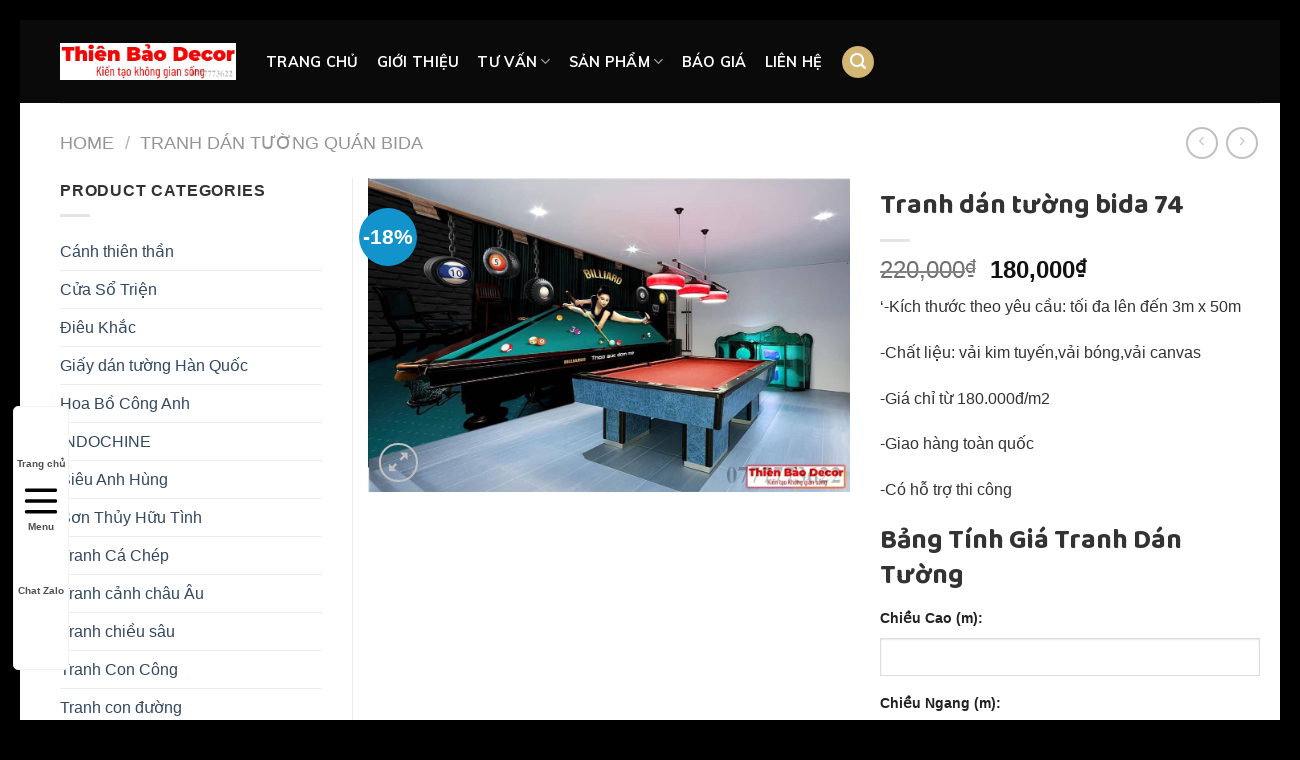

--- FILE ---
content_type: text/html; charset=UTF-8
request_url: https://thienbaodecor.com/san-pham/tranh-dan-tuong-bida-74/
body_size: 23931
content:
<!DOCTYPE html>
<!--[if IE 9 ]> <html lang="vi" prefix="og: https://ogp.me/ns#" class="ie9 loading-site no-js"> <![endif]-->
<!--[if IE 8 ]> <html lang="vi" prefix="og: https://ogp.me/ns#" class="ie8 loading-site no-js"> <![endif]-->
<!--[if (gte IE 9)|!(IE)]><!--><html lang="vi" prefix="og: https://ogp.me/ns#" class="loading-site no-js"> <!--<![endif]-->
<head>
	<meta charset="UTF-8" />
	<link rel="profile" href="http://gmpg.org/xfn/11" />
	<link rel="pingback" href="https://thienbaodecor.com/xmlrpc.php" />

	<script>(function(html){html.className = html.className.replace(/\bno-js\b/,'js')})(document.documentElement);</script>
	<style>img:is([sizes="auto" i], [sizes^="auto," i]) { contain-intrinsic-size: 3000px 1500px }</style>
	<meta name="viewport" content="width=device-width, initial-scale=1, maximum-scale=1" />
<!-- Search Engine Optimization by Rank Math - https://rankmath.com/ -->
<title>Tranh dán tường bida 74</title>
<meta name="description" content="Tranh dán tường bida in theo yêu cầu tại Thiên Bảo Decor là một sản phẩm trang trí nội thất độc đáo và cá nhân hóa, được thiết kế và in ấn theo mong muốn của bạn để tạo điểm nhấn độc đáo cho không gian của bạn"/>
<meta name="robots" content="follow, index, max-snippet:-1, max-video-preview:-1, max-image-preview:large"/>
<link rel="canonical" href="https://thienbaodecor.com/san-pham/tranh-dan-tuong-bida-74/" />
<meta property="og:locale" content="vi_VN" />
<meta property="og:type" content="product" />
<meta property="og:title" content="tranh dán tường bida 74" />
<meta property="og:description" content="Tranh dán tường bida in theo yêu cầu tại Thiên Bảo Decor là một sản phẩm trang trí nội thất độc đáo và cá nhân hóa, được thiết kế và in ấn theo mong muốn của bạn để tạo điểm nhấn độc đáo cho không gian của bạn" />
<meta property="og:url" content="https://thienbaodecor.com/san-pham/tranh-dan-tuong-bida-74/" />
<meta property="og:site_name" content="Thiên Bảo Decor" />
<meta property="og:image" content="https://thienbaodecor.com/wp-content/uploads/2023/09/Tranh-dan-tuong-bida-74-1.jpg" />
<meta property="og:image:secure_url" content="https://thienbaodecor.com/wp-content/uploads/2023/09/Tranh-dan-tuong-bida-74-1.jpg" />
<meta property="og:image:width" content="1200" />
<meta property="og:image:height" content="781" />
<meta property="og:image:alt" content="tranh dán tường quán bida" />
<meta property="og:image:type" content="image/jpeg" />
<meta property="product:price:amount" content="180000" />
<meta property="product:price:currency" content="VND" />
<meta property="product:availability" content="instock" />
<meta name="twitter:card" content="summary_large_image" />
<meta name="twitter:title" content="tranh dán tường bida 74" />
<meta name="twitter:description" content="Tranh dán tường bida in theo yêu cầu tại Thiên Bảo Decor là một sản phẩm trang trí nội thất độc đáo và cá nhân hóa, được thiết kế và in ấn theo mong muốn của bạn để tạo điểm nhấn độc đáo cho không gian của bạn" />
<meta name="twitter:image" content="https://thienbaodecor.com/wp-content/uploads/2023/09/Tranh-dan-tuong-bida-74-1.jpg" />
<script type="application/ld+json" class="rank-math-schema">{"@context":"https://schema.org","@graph":[{"@type":"Organization","@id":"https://thienbaodecor.com/#organization","name":"Thi\u00ean B\u1ea3o Decor","url":"https://thienbaodecor.com","logo":{"@type":"ImageObject","@id":"https://thienbaodecor.com/#logo","url":"https://thienbaodecor.com/wp-content/uploads/2020/08/cropped-thienbaodecor-com.webp","contentUrl":"https://thienbaodecor.com/wp-content/uploads/2020/08/cropped-thienbaodecor-com.webp","caption":"Thi\u00ean B\u1ea3o Decor","inLanguage":"vi","width":"512","height":"512"}},{"@type":"WebSite","@id":"https://thienbaodecor.com/#website","url":"https://thienbaodecor.com","name":"Thi\u00ean B\u1ea3o Decor","publisher":{"@id":"https://thienbaodecor.com/#organization"},"inLanguage":"vi"},{"@type":"ImageObject","@id":"https://thienbaodecor.com/wp-content/uploads/2023/09/Tranh-dan-tuong-bida-74-1.jpg","url":"https://thienbaodecor.com/wp-content/uploads/2023/09/Tranh-dan-tuong-bida-74-1.jpg","width":"1200","height":"781","inLanguage":"vi"},{"@type":"ItemPage","@id":"https://thienbaodecor.com/san-pham/tranh-dan-tuong-bida-74/#webpage","url":"https://thienbaodecor.com/san-pham/tranh-dan-tuong-bida-74/","name":"Tranh d\u00e1n t\u01b0\u1eddng bida 74","datePublished":"2023-09-20T13:46:24+00:00","dateModified":"2023-09-20T13:46:24+00:00","isPartOf":{"@id":"https://thienbaodecor.com/#website"},"primaryImageOfPage":{"@id":"https://thienbaodecor.com/wp-content/uploads/2023/09/Tranh-dan-tuong-bida-74-1.jpg"},"inLanguage":"vi"},{"@type":"Product","name":"Tranh d\u00e1n t\u01b0\u1eddng bida 74","description":"Tranh d\u00e1n t\u01b0\u1eddng bida in theo y\u00eau c\u1ea7u t\u1ea1i Thi\u00ean B\u1ea3o Decor l\u00e0 m\u1ed9t s\u1ea3n ph\u1ea9m trang tr\u00ed n\u1ed9i th\u1ea5t \u0111\u1ed9c \u0111\u00e1o v\u00e0 c\u00e1 nh\u00e2n h\u00f3a, \u0111\u01b0\u1ee3c thi\u1ebft k\u1ebf v\u00e0 in \u1ea5n theo mong mu\u1ed1n c\u1ee7a b\u1ea1n \u0111\u1ec3 t\u1ea1o \u0111i\u1ec3m nh\u1ea5n \u0111\u1ed9c \u0111\u00e1o cho kh\u00f4ng gian c\u1ee7a b\u1ea1n","category":"Tranh d\u00e1n t\u01b0\u1eddng qu\u00e1n bida","mainEntityOfPage":{"@id":"https://thienbaodecor.com/san-pham/tranh-dan-tuong-bida-74/#webpage"},"image":[{"@type":"ImageObject","url":"https://thienbaodecor.com/wp-content/uploads/2023/09/Tranh-dan-tuong-bida-74-1.jpg","height":"781","width":"1200"}],"offers":{"@type":"Offer","price":"180000","priceCurrency":"VND","priceValidUntil":"2027-12-31","availability":"https://schema.org/InStock","itemCondition":"NewCondition","url":"https://thienbaodecor.com/san-pham/tranh-dan-tuong-bida-74/","seller":{"@type":"Organization","@id":"https://thienbaodecor.com/","name":"Thi\u00ean B\u1ea3o Decor","url":"https://thienbaodecor.com","logo":"https://thienbaodecor.com/wp-content/uploads/2020/08/cropped-thienbaodecor-com.webp"}},"@id":"https://thienbaodecor.com/san-pham/tranh-dan-tuong-bida-74/#richSnippet"}]}</script>
<!-- /Rank Math WordPress SEO plugin -->

<link rel='dns-prefetch' href='//cdn.jsdelivr.net' />
<link rel='dns-prefetch' href='//fonts.googleapis.com' />
<link rel="alternate" type="application/rss+xml" title="Dòng thông tin Thiên Bảo Decor &raquo;" href="https://thienbaodecor.com/feed/" />
<link rel="alternate" type="application/rss+xml" title="Thiên Bảo Decor &raquo; Dòng bình luận" href="https://thienbaodecor.com/comments/feed/" />
<link rel="prefetch" href="https://thienbaodecor.com/wp-content/themes/flatsome/assets/js/chunk.countup.fe2c1016.js" />
<link rel="prefetch" href="https://thienbaodecor.com/wp-content/themes/flatsome/assets/js/chunk.sticky-sidebar.a58a6557.js" />
<link rel="prefetch" href="https://thienbaodecor.com/wp-content/themes/flatsome/assets/js/chunk.tooltips.29144c1c.js" />
<link rel="prefetch" href="https://thienbaodecor.com/wp-content/themes/flatsome/assets/js/chunk.vendors-popups.947eca5c.js" />
<link rel="prefetch" href="https://thienbaodecor.com/wp-content/themes/flatsome/assets/js/chunk.vendors-slider.f0d2cbc9.js" />
<script type="text/javascript">
/* <![CDATA[ */
window._wpemojiSettings = {"baseUrl":"https:\/\/s.w.org\/images\/core\/emoji\/15.0.3\/72x72\/","ext":".png","svgUrl":"https:\/\/s.w.org\/images\/core\/emoji\/15.0.3\/svg\/","svgExt":".svg","source":{"concatemoji":"https:\/\/thienbaodecor.com\/wp-includes\/js\/wp-emoji-release.min.js?ver=6.7.1"}};
/*! This file is auto-generated */
!function(i,n){var o,s,e;function c(e){try{var t={supportTests:e,timestamp:(new Date).valueOf()};sessionStorage.setItem(o,JSON.stringify(t))}catch(e){}}function p(e,t,n){e.clearRect(0,0,e.canvas.width,e.canvas.height),e.fillText(t,0,0);var t=new Uint32Array(e.getImageData(0,0,e.canvas.width,e.canvas.height).data),r=(e.clearRect(0,0,e.canvas.width,e.canvas.height),e.fillText(n,0,0),new Uint32Array(e.getImageData(0,0,e.canvas.width,e.canvas.height).data));return t.every(function(e,t){return e===r[t]})}function u(e,t,n){switch(t){case"flag":return n(e,"\ud83c\udff3\ufe0f\u200d\u26a7\ufe0f","\ud83c\udff3\ufe0f\u200b\u26a7\ufe0f")?!1:!n(e,"\ud83c\uddfa\ud83c\uddf3","\ud83c\uddfa\u200b\ud83c\uddf3")&&!n(e,"\ud83c\udff4\udb40\udc67\udb40\udc62\udb40\udc65\udb40\udc6e\udb40\udc67\udb40\udc7f","\ud83c\udff4\u200b\udb40\udc67\u200b\udb40\udc62\u200b\udb40\udc65\u200b\udb40\udc6e\u200b\udb40\udc67\u200b\udb40\udc7f");case"emoji":return!n(e,"\ud83d\udc26\u200d\u2b1b","\ud83d\udc26\u200b\u2b1b")}return!1}function f(e,t,n){var r="undefined"!=typeof WorkerGlobalScope&&self instanceof WorkerGlobalScope?new OffscreenCanvas(300,150):i.createElement("canvas"),a=r.getContext("2d",{willReadFrequently:!0}),o=(a.textBaseline="top",a.font="600 32px Arial",{});return e.forEach(function(e){o[e]=t(a,e,n)}),o}function t(e){var t=i.createElement("script");t.src=e,t.defer=!0,i.head.appendChild(t)}"undefined"!=typeof Promise&&(o="wpEmojiSettingsSupports",s=["flag","emoji"],n.supports={everything:!0,everythingExceptFlag:!0},e=new Promise(function(e){i.addEventListener("DOMContentLoaded",e,{once:!0})}),new Promise(function(t){var n=function(){try{var e=JSON.parse(sessionStorage.getItem(o));if("object"==typeof e&&"number"==typeof e.timestamp&&(new Date).valueOf()<e.timestamp+604800&&"object"==typeof e.supportTests)return e.supportTests}catch(e){}return null}();if(!n){if("undefined"!=typeof Worker&&"undefined"!=typeof OffscreenCanvas&&"undefined"!=typeof URL&&URL.createObjectURL&&"undefined"!=typeof Blob)try{var e="postMessage("+f.toString()+"("+[JSON.stringify(s),u.toString(),p.toString()].join(",")+"));",r=new Blob([e],{type:"text/javascript"}),a=new Worker(URL.createObjectURL(r),{name:"wpTestEmojiSupports"});return void(a.onmessage=function(e){c(n=e.data),a.terminate(),t(n)})}catch(e){}c(n=f(s,u,p))}t(n)}).then(function(e){for(var t in e)n.supports[t]=e[t],n.supports.everything=n.supports.everything&&n.supports[t],"flag"!==t&&(n.supports.everythingExceptFlag=n.supports.everythingExceptFlag&&n.supports[t]);n.supports.everythingExceptFlag=n.supports.everythingExceptFlag&&!n.supports.flag,n.DOMReady=!1,n.readyCallback=function(){n.DOMReady=!0}}).then(function(){return e}).then(function(){var e;n.supports.everything||(n.readyCallback(),(e=n.source||{}).concatemoji?t(e.concatemoji):e.wpemoji&&e.twemoji&&(t(e.twemoji),t(e.wpemoji)))}))}((window,document),window._wpemojiSettings);
/* ]]> */
</script>
<style id='wp-emoji-styles-inline-css' type='text/css'>

	img.wp-smiley, img.emoji {
		display: inline !important;
		border: none !important;
		box-shadow: none !important;
		height: 1em !important;
		width: 1em !important;
		margin: 0 0.07em !important;
		vertical-align: -0.1em !important;
		background: none !important;
		padding: 0 !important;
	}
</style>
<style id='wp-block-library-inline-css' type='text/css'>
:root{--wp-admin-theme-color:#007cba;--wp-admin-theme-color--rgb:0,124,186;--wp-admin-theme-color-darker-10:#006ba1;--wp-admin-theme-color-darker-10--rgb:0,107,161;--wp-admin-theme-color-darker-20:#005a87;--wp-admin-theme-color-darker-20--rgb:0,90,135;--wp-admin-border-width-focus:2px;--wp-block-synced-color:#7a00df;--wp-block-synced-color--rgb:122,0,223;--wp-bound-block-color:var(--wp-block-synced-color)}@media (min-resolution:192dpi){:root{--wp-admin-border-width-focus:1.5px}}.wp-element-button{cursor:pointer}:root{--wp--preset--font-size--normal:16px;--wp--preset--font-size--huge:42px}:root .has-very-light-gray-background-color{background-color:#eee}:root .has-very-dark-gray-background-color{background-color:#313131}:root .has-very-light-gray-color{color:#eee}:root .has-very-dark-gray-color{color:#313131}:root .has-vivid-green-cyan-to-vivid-cyan-blue-gradient-background{background:linear-gradient(135deg,#00d084,#0693e3)}:root .has-purple-crush-gradient-background{background:linear-gradient(135deg,#34e2e4,#4721fb 50%,#ab1dfe)}:root .has-hazy-dawn-gradient-background{background:linear-gradient(135deg,#faaca8,#dad0ec)}:root .has-subdued-olive-gradient-background{background:linear-gradient(135deg,#fafae1,#67a671)}:root .has-atomic-cream-gradient-background{background:linear-gradient(135deg,#fdd79a,#004a59)}:root .has-nightshade-gradient-background{background:linear-gradient(135deg,#330968,#31cdcf)}:root .has-midnight-gradient-background{background:linear-gradient(135deg,#020381,#2874fc)}.has-regular-font-size{font-size:1em}.has-larger-font-size{font-size:2.625em}.has-normal-font-size{font-size:var(--wp--preset--font-size--normal)}.has-huge-font-size{font-size:var(--wp--preset--font-size--huge)}.has-text-align-center{text-align:center}.has-text-align-left{text-align:left}.has-text-align-right{text-align:right}#end-resizable-editor-section{display:none}.aligncenter{clear:both}.items-justified-left{justify-content:flex-start}.items-justified-center{justify-content:center}.items-justified-right{justify-content:flex-end}.items-justified-space-between{justify-content:space-between}.screen-reader-text{border:0;clip:rect(1px,1px,1px,1px);clip-path:inset(50%);height:1px;margin:-1px;overflow:hidden;padding:0;position:absolute;width:1px;word-wrap:normal!important}.screen-reader-text:focus{background-color:#ddd;clip:auto!important;clip-path:none;color:#444;display:block;font-size:1em;height:auto;left:5px;line-height:normal;padding:15px 23px 14px;text-decoration:none;top:5px;width:auto;z-index:100000}html :where(.has-border-color){border-style:solid}html :where([style*=border-top-color]){border-top-style:solid}html :where([style*=border-right-color]){border-right-style:solid}html :where([style*=border-bottom-color]){border-bottom-style:solid}html :where([style*=border-left-color]){border-left-style:solid}html :where([style*=border-width]){border-style:solid}html :where([style*=border-top-width]){border-top-style:solid}html :where([style*=border-right-width]){border-right-style:solid}html :where([style*=border-bottom-width]){border-bottom-style:solid}html :where([style*=border-left-width]){border-left-style:solid}html :where(img[class*=wp-image-]){height:auto;max-width:100%}:where(figure){margin:0 0 1em}html :where(.is-position-sticky){--wp-admin--admin-bar--position-offset:var(--wp-admin--admin-bar--height,0px)}@media screen and (max-width:600px){html :where(.is-position-sticky){--wp-admin--admin-bar--position-offset:0px}}
</style>
<link rel='stylesheet' id='photoswipe-css' href='https://thienbaodecor.com/wp-content/plugins/woocommerce/assets/css/photoswipe/photoswipe.min.css?ver=6.4.0' type='text/css' media='all' />
<link rel='stylesheet' id='photoswipe-default-skin-css' href='https://thienbaodecor.com/wp-content/plugins/woocommerce/assets/css/photoswipe/default-skin/default-skin.min.css?ver=6.4.0' type='text/css' media='all' />
<style id='woocommerce-inline-inline-css' type='text/css'>
.woocommerce form .form-row .required { visibility: visible; }
</style>
<link rel='stylesheet' id='flatsome-main-css' href='https://thienbaodecor.com/wp-content/themes/flatsome/assets/css/flatsome.css?ver=3.15.4' type='text/css' media='all' />
<style id='flatsome-main-inline-css' type='text/css'>
@font-face {
				font-family: "fl-icons";
				font-display: block;
				src: url(https://thienbaodecor.com/wp-content/themes/flatsome/assets/css/icons/fl-icons.eot?v=3.15.4);
				src:
					url(https://thienbaodecor.com/wp-content/themes/flatsome/assets/css/icons/fl-icons.eot#iefix?v=3.15.4) format("embedded-opentype"),
					url(https://thienbaodecor.com/wp-content/themes/flatsome/assets/css/icons/fl-icons.woff2?v=3.15.4) format("woff2"),
					url(https://thienbaodecor.com/wp-content/themes/flatsome/assets/css/icons/fl-icons.ttf?v=3.15.4) format("truetype"),
					url(https://thienbaodecor.com/wp-content/themes/flatsome/assets/css/icons/fl-icons.woff?v=3.15.4) format("woff"),
					url(https://thienbaodecor.com/wp-content/themes/flatsome/assets/css/icons/fl-icons.svg?v=3.15.4#fl-icons) format("svg");
			}
</style>
<link rel='stylesheet' id='flatsome-shop-css' href='https://thienbaodecor.com/wp-content/themes/flatsome/assets/css/flatsome-shop.css?ver=3.15.4' type='text/css' media='all' />
<link rel='stylesheet' id='flatsome-style-css' href='https://thienbaodecor.com/wp-content/themes/flatsome-child/style.css?ver=3.0' type='text/css' media='all' />
<link rel='stylesheet' id='flatsome-googlefonts-css' href='//fonts.googleapis.com/css?family=Baloo+2%3Aregular%2C700%7CMuli%3Aregular%2Cregular%2C700%7CDancing+Script%3Aregular%2C400&#038;display=swap&#038;ver=3.9' type='text/css' media='all' />
<script type="text/javascript" src="https://thienbaodecor.com/wp-includes/js/jquery/jquery.min.js?ver=3.7.1" id="jquery-core-js"></script>
<script type="text/javascript" src="https://thienbaodecor.com/wp-includes/js/jquery/jquery-migrate.min.js?ver=3.4.1" id="jquery-migrate-js"></script>
<script type="text/javascript" src="https://thienbaodecor.com/wp-content/plugins/foxtool/link/index.js?ver=2.5.0" id="index-ft-js"></script>
<link rel="https://api.w.org/" href="https://thienbaodecor.com/wp-json/" /><link rel="alternate" title="JSON" type="application/json" href="https://thienbaodecor.com/wp-json/wp/v2/product/1734" /><link rel="EditURI" type="application/rsd+xml" title="RSD" href="https://thienbaodecor.com/xmlrpc.php?rsd" />
<meta name="generator" content="WordPress 6.7.1" />
<link rel='shortlink' href='https://thienbaodecor.com/?p=1734' />
<link rel="alternate" title="oNhúng (JSON)" type="application/json+oembed" href="https://thienbaodecor.com/wp-json/oembed/1.0/embed?url=https%3A%2F%2Fthienbaodecor.com%2Fsan-pham%2Ftranh-dan-tuong-bida-74%2F" />
<link rel="alternate" title="oNhúng (XML)" type="text/xml+oembed" href="https://thienbaodecor.com/wp-json/oembed/1.0/embed?url=https%3A%2F%2Fthienbaodecor.com%2Fsan-pham%2Ftranh-dan-tuong-bida-74%2F&#038;format=xml" />
<style>.bg{opacity: 0; transition: opacity 1s; -webkit-transition: opacity 1s;} .bg-loaded{opacity: 1;}</style><!--[if IE]><link rel="stylesheet" type="text/css" href="https://thienbaodecor.com/wp-content/themes/flatsome/assets/css/ie-fallback.css"><script src="//cdnjs.cloudflare.com/ajax/libs/html5shiv/3.6.1/html5shiv.js"></script><script>var head = document.getElementsByTagName('head')[0],style = document.createElement('style');style.type = 'text/css';style.styleSheet.cssText = ':before,:after{content:none !important';head.appendChild(style);setTimeout(function(){head.removeChild(style);}, 0);</script><script src="https://thienbaodecor.com/wp-content/themes/flatsome/assets/libs/ie-flexibility.js"></script><![endif]-->	<noscript><style>.woocommerce-product-gallery{ opacity: 1 !important; }</style></noscript>
	<link rel="icon" href="https://thienbaodecor.com/wp-content/uploads/2020/08/cropped-thienbaodecor-com-32x32.webp" sizes="32x32" />
<link rel="icon" href="https://thienbaodecor.com/wp-content/uploads/2020/08/cropped-thienbaodecor-com-192x192.webp" sizes="192x192" />
<link rel="apple-touch-icon" href="https://thienbaodecor.com/wp-content/uploads/2020/08/cropped-thienbaodecor-com-180x180.webp" />
<meta name="msapplication-TileImage" content="https://thienbaodecor.com/wp-content/uploads/2020/08/cropped-thienbaodecor-com-270x270.webp" />
<style id="custom-css" type="text/css">:root {--primary-color: #d3b673;}.container-width, .full-width .ubermenu-nav, .container, .row{max-width: 1230px}.row.row-collapse{max-width: 1200px}.row.row-small{max-width: 1222.5px}.row.row-large{max-width: 1260px}.header-main{height: 83px}#logo img{max-height: 83px}#logo{width:176px;}.header-bottom{min-height: 55px}.header-top{min-height: 30px}.transparent .header-main{height: 265px}.transparent #logo img{max-height: 265px}.has-transparent + .page-title:first-of-type,.has-transparent + #main > .page-title,.has-transparent + #main > div > .page-title,.has-transparent + #main .page-header-wrapper:first-of-type .page-title{padding-top: 265px;}.header.show-on-scroll,.stuck .header-main{height:70px!important}.stuck #logo img{max-height: 70px!important}.search-form{ width: 90%;}.header-bg-color {background-color: #0a0a0a}.header-bottom {background-color: #f1f1f1}.header-main .nav > li > a{line-height: 16px }.stuck .header-main .nav > li > a{line-height: 50px }.header-bottom-nav > li > a{line-height: 16px }@media (max-width: 549px) {.header-main{height: 70px}#logo img{max-height: 70px}}.nav-dropdown{font-size:100%}/* Color */.accordion-title.active, .has-icon-bg .icon .icon-inner,.logo a, .primary.is-underline, .primary.is-link, .badge-outline .badge-inner, .nav-outline > li.active> a,.nav-outline >li.active > a, .cart-icon strong,[data-color='primary'], .is-outline.primary{color: #d3b673;}/* Color !important */[data-text-color="primary"]{color: #d3b673!important;}/* Background Color */[data-text-bg="primary"]{background-color: #d3b673;}/* Background */.scroll-to-bullets a,.featured-title, .label-new.menu-item > a:after, .nav-pagination > li > .current,.nav-pagination > li > span:hover,.nav-pagination > li > a:hover,.has-hover:hover .badge-outline .badge-inner,button[type="submit"], .button.wc-forward:not(.checkout):not(.checkout-button), .button.submit-button, .button.primary:not(.is-outline),.featured-table .title,.is-outline:hover, .has-icon:hover .icon-label,.nav-dropdown-bold .nav-column li > a:hover, .nav-dropdown.nav-dropdown-bold > li > a:hover, .nav-dropdown-bold.dark .nav-column li > a:hover, .nav-dropdown.nav-dropdown-bold.dark > li > a:hover, .header-vertical-menu__opener ,.is-outline:hover, .tagcloud a:hover,.grid-tools a, input[type='submit']:not(.is-form), .box-badge:hover .box-text, input.button.alt,.nav-box > li > a:hover,.nav-box > li.active > a,.nav-pills > li.active > a ,.current-dropdown .cart-icon strong, .cart-icon:hover strong, .nav-line-bottom > li > a:before, .nav-line-grow > li > a:before, .nav-line > li > a:before,.banner, .header-top, .slider-nav-circle .flickity-prev-next-button:hover svg, .slider-nav-circle .flickity-prev-next-button:hover .arrow, .primary.is-outline:hover, .button.primary:not(.is-outline), input[type='submit'].primary, input[type='submit'].primary, input[type='reset'].button, input[type='button'].primary, .badge-inner{background-color: #d3b673;}/* Border */.nav-vertical.nav-tabs > li.active > a,.scroll-to-bullets a.active,.nav-pagination > li > .current,.nav-pagination > li > span:hover,.nav-pagination > li > a:hover,.has-hover:hover .badge-outline .badge-inner,.accordion-title.active,.featured-table,.is-outline:hover, .tagcloud a:hover,blockquote, .has-border, .cart-icon strong:after,.cart-icon strong,.blockUI:before, .processing:before,.loading-spin, .slider-nav-circle .flickity-prev-next-button:hover svg, .slider-nav-circle .flickity-prev-next-button:hover .arrow, .primary.is-outline:hover{border-color: #d3b673}.nav-tabs > li.active > a{border-top-color: #d3b673}.widget_shopping_cart_content .blockUI.blockOverlay:before { border-left-color: #d3b673 }.woocommerce-checkout-review-order .blockUI.blockOverlay:before { border-left-color: #d3b673 }/* Fill */.slider .flickity-prev-next-button:hover svg,.slider .flickity-prev-next-button:hover .arrow{fill: #d3b673;}/* Background Color */[data-icon-label]:after, .secondary.is-underline:hover,.secondary.is-outline:hover,.icon-label,.button.secondary:not(.is-outline),.button.alt:not(.is-outline), .badge-inner.on-sale, .button.checkout, .single_add_to_cart_button, .current .breadcrumb-step{ background-color:#1293cb; }[data-text-bg="secondary"]{background-color: #1293cb;}/* Color */.secondary.is-underline,.secondary.is-link, .secondary.is-outline,.stars a.active, .star-rating:before, .woocommerce-page .star-rating:before,.star-rating span:before, .color-secondary{color: #1293cb}/* Color !important */[data-text-color="secondary"]{color: #1293cb!important;}/* Border */.secondary.is-outline:hover{border-color:#1293cb}@media screen and (max-width: 549px){body{font-size: 100%;}}body{font-family:"Muli", sans-serif}body{font-weight: 0}body{color: #333333}.nav > li > a {font-family:"Muli", sans-serif;}.mobile-sidebar-levels-2 .nav > li > ul > li > a {font-family:"Muli", sans-serif;}.nav > li > a {font-weight: 700;}.mobile-sidebar-levels-2 .nav > li > ul > li > a {font-weight: 700;}h1,h2,h3,h4,h5,h6,.heading-font, .off-canvas-center .nav-sidebar.nav-vertical > li > a{font-family: "Baloo 2", sans-serif;}h1,h2,h3,h4,h5,h6,.heading-font,.banner h1,.banner h2{font-weight: 700;}h1,h2,h3,h4,h5,h6,.heading-font{color: #333333;}.alt-font{font-family: "Dancing Script", sans-serif;}.alt-font{font-weight: 400!important;}.header:not(.transparent) .header-nav-main.nav > li > a {color: #ffffff;}.header:not(.transparent) .header-nav-main.nav > li > a:hover,.header:not(.transparent) .header-nav-main.nav > li.active > a,.header:not(.transparent) .header-nav-main.nav > li.current > a,.header:not(.transparent) .header-nav-main.nav > li > a.active,.header:not(.transparent) .header-nav-main.nav > li > a.current{color: #d3b673;}.header-nav-main.nav-line-bottom > li > a:before,.header-nav-main.nav-line-grow > li > a:before,.header-nav-main.nav-line > li > a:before,.header-nav-main.nav-box > li > a:hover,.header-nav-main.nav-box > li.active > a,.header-nav-main.nav-pills > li > a:hover,.header-nav-main.nav-pills > li.active > a{color:#FFF!important;background-color: #d3b673;}@media screen and (min-width: 550px){.products .box-vertical .box-image{min-width: 300px!important;width: 300px!important;}}.absolute-footer, html{background-color: #000000}.page-title-small + main .product-container > .row{padding-top:0;}/* Custom CSS Mobile */@media (max-width: 549px){.col-policy .col-inner{border: 1px solid #ddd;padding: 15px!important;margin-bottom: 10px;}.sec-title h2.titlecate {padding: 5px 10px;}.sec-title ul li {display: none;}.sec-title ul li:last-child {display: block;padding-top: 5px;}.shop-page-title.category-page-title.page-title {padding-top: 10px;}}.label-new.menu-item > a:after{content:"Mới";}.label-hot.menu-item > a:after{content:"Nổi bật";}.label-sale.menu-item > a:after{content:"Giảm giá";}.label-popular.menu-item > a:after{content:"Phổ biến";}</style>		<style type="text/css" id="wp-custom-css">
			#productMenu{display:none;}
.popup-background {
    display: none;
    position: fixed;
    top: 0;
    left: 0;
    width: 100%;
    height: 100%;
    background: #fff; /* Sử dụng màu trắng hoàn toàn */
    z-index: 1001;
    overflow: hidden; /* Ẩn phần scroll của popup */
}

.popup-content {
position: absolute;
    top: 10%;
    left: 0;
    /* transform: translate(-50%, -50%); */
    background: #fff;
    padding: 20px;
    border-radius: 5px;
    /* box-shadow: 0 0 10px rgba(0, 0, 0, 0.3); */
    z-index: 1000;
    overflow-y: auto;
    padding: 0 10px 0 20px;
	width: 100%;}
.hb-close-button {
    right: 0;
    position: absolute;
    bottom: 20px;
}
nav.menu-dmsp-mobile-container {
    margin-top: 20%;
    margin-left: 5%;
}		</style>
		<style id="infinite-scroll-css" type="text/css">.page-load-status,.archive .woocommerce-pagination {display: none;}</style></head>

<body class="product-template-default single single-product postid-1734 theme-flatsome woocommerce woocommerce-page woocommerce-no-js lightbox nav-dropdown-has-arrow nav-dropdown-has-shadow nav-dropdown-has-border">


<a class="skip-link screen-reader-text" href="#main">Bỏ qua nội dung</a>

<div id="wrapper">

	
	<header id="header" class="header ">
		<div class="header-wrapper">
			<div id="masthead" class="header-main hide-for-sticky">
      <div class="header-inner flex-row container logo-left medium-logo-center" role="navigation">

          <!-- Logo -->
          <div id="logo" class="flex-col logo">
            
<!-- Header logo -->
<a href="https://thienbaodecor.com/" title="Thiên Bảo Decor - Tranh dán tường,giấy dán tường thi công toàn quốc" rel="home">
		<img width="1013" height="214" src="https://thienbaodecor.com/wp-content/uploads/2025/01/logo-Copy.webp" class="header_logo header-logo" alt="Thiên Bảo Decor"/><img  width="1013" height="214" src="https://thienbaodecor.com/wp-content/uploads/2025/01/logo-Copy.webp" class="header-logo-dark" alt="Thiên Bảo Decor"/></a>
          </div>

          <!-- Mobile Left Elements -->
          <div class="flex-col show-for-medium flex-left">
            <ul class="mobile-nav nav nav-left ">
              <li class="nav-icon has-icon">
  <div class="header-button">		<a href="#" data-open="#main-menu" data-pos="center" data-bg="main-menu-overlay" data-color="" class="icon button round is-outline is-small" aria-label="Menu" aria-controls="main-menu" aria-expanded="false">
		
		  <i class="icon-menu" ></i>
		  		</a>
	 </div> </li>            </ul>
          </div>

          <!-- Left Elements -->
          <div class="flex-col hide-for-medium flex-left
            flex-grow">
            <ul class="header-nav header-nav-main nav nav-left  nav-divided nav-size-medium nav-spacing-medium nav-uppercase" >
              <li id="menu-item-536" class="menu-item menu-item-type-post_type menu-item-object-page menu-item-home menu-item-536 menu-item-design-default"><a href="https://thienbaodecor.com/" class="nav-top-link">Trang chủ</a></li>
<li id="menu-item-537" class="menu-item menu-item-type-post_type menu-item-object-page menu-item-537 menu-item-design-default"><a href="https://thienbaodecor.com/gioi-thieu/" class="nav-top-link">Giới thiệu</a></li>
<li id="menu-item-6245" class="menu-item menu-item-type-taxonomy menu-item-object-category menu-item-has-children menu-item-6245 menu-item-design-default has-dropdown"><a href="https://thienbaodecor.com/category/tu-van/" class="nav-top-link">Tư vấn<i class="icon-angle-down" ></i></a>
<ul class="sub-menu nav-dropdown nav-dropdown-bold">
	<li id="menu-item-6244" class="menu-item menu-item-type-taxonomy menu-item-object-category menu-item-6244"><a href="https://thienbaodecor.com/category/tranh-dan-tuong/">Tranh dán tường</a></li>
	<li id="menu-item-6246" class="menu-item menu-item-type-taxonomy menu-item-object-category menu-item-6246"><a href="https://thienbaodecor.com/category/giay-dan-tuong/">Giấy dán tường</a></li>
</ul>
</li>
<li id="menu-item-6311" class="menu-item menu-item-type-custom menu-item-object-custom menu-item-has-children menu-item-6311 menu-item-design-default has-dropdown"><a href="https://thienbaodecor.com/cua-hang" class="nav-top-link">Sản phẩm<i class="icon-angle-down" ></i></a>
<ul class="sub-menu nav-dropdown nav-dropdown-bold">
	<li id="menu-item-6280" class="menu-item menu-item-type-taxonomy menu-item-object-product_cat menu-item-6280"><a href="https://thienbaodecor.com/danh-muc-san-pham/indochine/">INDOCHINE</a></li>
	<li id="menu-item-6281" class="menu-item menu-item-type-taxonomy menu-item-object-product_cat menu-item-6281"><a href="https://thienbaodecor.com/danh-muc-san-pham/sieu-anh-hung/">Siêu Anh Hùng</a></li>
	<li id="menu-item-6282" class="menu-item menu-item-type-taxonomy menu-item-object-product_cat menu-item-6282"><a href="https://thienbaodecor.com/danh-muc-san-pham/son-thuy-huu-tinh/">Sơn Thủy Hữu Tình</a></li>
	<li id="menu-item-6283" class="menu-item menu-item-type-taxonomy menu-item-object-product_cat menu-item-6283"><a href="https://thienbaodecor.com/danh-muc-san-pham/tranh-con-duong/">Tranh con đường</a></li>
	<li id="menu-item-6285" class="menu-item menu-item-type-taxonomy menu-item-object-product_cat menu-item-6285"><a href="https://thienbaodecor.com/danh-muc-san-pham/tranh-dan-tuong-canh-bien/">Tranh dán tường cảnh biển</a></li>
	<li id="menu-item-6286" class="menu-item menu-item-type-taxonomy menu-item-object-product_cat current-product-ancestor current-menu-parent current-product-parent menu-item-6286 active"><a href="https://thienbaodecor.com/danh-muc-san-pham/tranh-dan-tuong-quan-bida/">Tranh dán tường quán bida</a></li>
	<li id="menu-item-6287" class="menu-item menu-item-type-taxonomy menu-item-object-product_cat menu-item-6287"><a href="https://thienbaodecor.com/danh-muc-san-pham/tranh-dong-que/">Tranh Đồng Quê</a></li>
	<li id="menu-item-6288" class="menu-item menu-item-type-taxonomy menu-item-object-product_cat menu-item-6288"><a href="https://thienbaodecor.com/danh-muc-san-pham/tranh-gia-ngoc/">Tranh Giả Ngọc</a></li>
	<li id="menu-item-6289" class="menu-item menu-item-type-taxonomy menu-item-object-product_cat menu-item-6289"><a href="https://thienbaodecor.com/danh-muc-san-pham/tranh-phong-tho/">Tranh Phòng Thờ</a></li>
	<li id="menu-item-6290" class="menu-item menu-item-type-taxonomy menu-item-object-product_cat menu-item-6290"><a href="https://thienbaodecor.com/danh-muc-san-pham/tranh-quan-ca-phe/">Tranh quán Cà Phê</a></li>
</ul>
</li>
<li id="menu-item-6279" class="menu-item menu-item-type-post_type menu-item-object-post menu-item-6279 menu-item-design-default"><a href="https://thienbaodecor.com/bao-gia-tranh-dan-tuong-giay-dan-tuong/" class="nav-top-link">Báo giá</a></li>
<li id="menu-item-538" class="menu-item menu-item-type-post_type menu-item-object-page menu-item-538 menu-item-design-default"><a href="https://thienbaodecor.com/lien-he/" class="nav-top-link">Liên hệ</a></li>
<li class="header-search header-search-lightbox has-icon">
	<div class="header-button">		<a href="#search-lightbox" aria-label="Search" data-open="#search-lightbox" data-focus="input.search-field"
		class="icon primary button circle is-small">
		<i class="icon-search" style="font-size:16px;"></i></a>
		</div>
		
	<div id="search-lightbox" class="mfp-hide dark text-center">
		<div class="searchform-wrapper ux-search-box relative form-flat is-large"><form role="search" method="get" class="searchform" action="https://thienbaodecor.com/">
	<div class="flex-row relative">
						<div class="flex-col flex-grow">
			<label class="screen-reader-text" for="woocommerce-product-search-field-0">Search for:</label>
			<input type="search" id="woocommerce-product-search-field-0" class="search-field mb-0" placeholder="Tìm liếm" value="" name="s" />
			<input type="hidden" name="post_type" value="product" />
					</div>
		<div class="flex-col">
			<button type="submit" value="Search" class="ux-search-submit submit-button secondary button icon mb-0" aria-label="Gửi">
				<i class="icon-search" ></i>			</button>
		</div>
	</div>
	<div class="live-search-results text-left z-top"></div>
</form>
</div>	</div>
</li>
            </ul>
          </div>

          <!-- Right Elements -->
          <div class="flex-col hide-for-medium flex-right">
            <ul class="header-nav header-nav-main nav nav-right  nav-divided nav-size-medium nav-spacing-medium nav-uppercase">
                          </ul>
          </div>

          <!-- Mobile Right Elements -->
          <div class="flex-col show-for-medium flex-right">
            <ul class="mobile-nav nav nav-right ">
                          </ul>
          </div>

      </div>
     
            <div class="container"><div class="top-divider full-width"></div></div>
      </div>
<div class="header-bg-container fill"><div class="header-bg-image fill"></div><div class="header-bg-color fill"></div></div>		</div>
	</header>

	<div class="page-title shop-page-title product-page-title">
	<div class="page-title-inner flex-row medium-flex-wrap container">
	  <div class="flex-col flex-grow medium-text-center">
	  		<div class="is-large">
	<nav class="woocommerce-breadcrumb breadcrumbs uppercase"><a href="https://thienbaodecor.com">Home</a> <span class="divider">&#47;</span> <a href="https://thienbaodecor.com/danh-muc-san-pham/tranh-dan-tuong-quan-bida/">Tranh dán tường quán bida</a></nav></div>
	  </div>
	  
	   <div class="flex-col medium-text-center">
		   	<ul class="next-prev-thumbs is-small ">         <li class="prod-dropdown has-dropdown">
               <a href="https://thienbaodecor.com/san-pham/tranh-dan-tuong-bida-75/"  rel="next" class="button icon is-outline circle">
                  <i class="icon-angle-left" ></i>              </a>
              <div class="nav-dropdown">
                <a title="Tranh dán tường bida 75" href="https://thienbaodecor.com/san-pham/tranh-dan-tuong-bida-75/">
                <img width="100" height="65" src="https://thienbaodecor.com/wp-content/uploads/2023/09/Tranh-dan-tuong-bida-75-1.jpg" class="attachment-woocommerce_gallery_thumbnail size-woocommerce_gallery_thumbnail wp-post-image" alt="" decoding="async" /></a>
              </div>
          </li>
               <li class="prod-dropdown has-dropdown">
               <a href="https://thienbaodecor.com/san-pham/tranh-dan-tuong-bida-72/" rel="next" class="button icon is-outline circle">
                  <i class="icon-angle-right" ></i>              </a>
              <div class="nav-dropdown">
                  <a title="Tranh dán tường bida 72" href="https://thienbaodecor.com/san-pham/tranh-dan-tuong-bida-72/">
                  <img width="100" height="65" src="https://thienbaodecor.com/wp-content/uploads/2023/09/Tranh-dan-tuong-bida-72-1.jpg" class="attachment-woocommerce_gallery_thumbnail size-woocommerce_gallery_thumbnail wp-post-image" alt="" decoding="async" /></a>
              </div>
          </li>
      </ul>	   </div>
	</div>
</div>

	<main id="main" class="">

	<div class="shop-container">
		
			<div class="container">
	<div class="woocommerce-notices-wrapper"></div></div>
<div id="product-1734" class="product type-product post-1734 status-publish first instock product_cat-tranh-dan-tuong-quan-bida product_tag-bida product_tag-tranh-dan-tuong has-post-thumbnail sale shipping-taxable purchasable product-type-simple">
	<div class="product-container">
<div class="product-main">
<div class="row content-row mb-0">

	<div class="product-gallery large-5 col">
	
<div class="product-images relative mb-half has-hover woocommerce-product-gallery woocommerce-product-gallery--with-images woocommerce-product-gallery--columns-4 images" data-columns="4">

  <div class="badge-container is-larger absolute left top z-1">
		<div class="callout badge badge-circle"><div class="badge-inner secondary on-sale"><span class="onsale">-18%</span></div></div>
</div>

  <div class="image-tools absolute top show-on-hover right z-3">
      </div>

  <figure class="woocommerce-product-gallery__wrapper product-gallery-slider slider slider-nav-small mb-half has-image-zoom"
        data-flickity-options='{
                "cellAlign": "center",
                "wrapAround": true,
                "autoPlay": false,
                "prevNextButtons":true,
                "adaptiveHeight": true,
                "imagesLoaded": true,
                "lazyLoad": 1,
                "dragThreshold" : 15,
                "pageDots": false,
                "rightToLeft": false       }'>
    <div data-thumb="https://thienbaodecor.com/wp-content/uploads/2023/09/Tranh-dan-tuong-bida-74-1.jpg" data-thumb-alt="" class="woocommerce-product-gallery__image slide first"><a href="https://thienbaodecor.com/wp-content/uploads/2023/09/Tranh-dan-tuong-bida-74-1.jpg"><img width="600" height="391" src="https://thienbaodecor.com/wp-content/uploads/2023/09/Tranh-dan-tuong-bida-74-1.jpg" class="wp-post-image skip-lazy" alt="" title="tranh dán tường bida" data-caption="tranh dán tường bida" data-src="https://thienbaodecor.com/wp-content/uploads/2023/09/Tranh-dan-tuong-bida-74-1.jpg" data-large_image="https://thienbaodecor.com/wp-content/uploads/2023/09/Tranh-dan-tuong-bida-74-1.jpg" data-large_image_width="1200" data-large_image_height="781" decoding="async" fetchpriority="high" /></a></div>  </figure>

  <div class="image-tools absolute bottom left z-3">
        <a href="#product-zoom" class="zoom-button button is-outline circle icon tooltip hide-for-small" title="Phóng to">
      <i class="icon-expand" ></i>    </a>
   </div>
</div>

	</div>

	<div class="product-info summary col col-fit entry-summary product-summary">

		<h1 class="product-title product_title entry-title">
	Tranh dán tường bida 74</h1>

	<div class="is-divider small"></div>
<div class="price-wrapper">
	<p class="price product-page-price price-on-sale">
  <del aria-hidden="true"><span class="woocommerce-Price-amount amount"><bdi>220,000<span class="woocommerce-Price-currencySymbol">&#8363;</span></bdi></span></del> <ins><span class="woocommerce-Price-amount amount"><bdi>180,000<span class="woocommerce-Price-currencySymbol">&#8363;</span></bdi></span></ins></p>
</div>
<div class="product-short-description">
	<p>&#8216;-Kích thước theo yêu cầu: tối đa lên đến 3m x 50m</p>
<p>-Chất liệu: vải kim tuyến,vải bóng,vải canvas</p>
<p>-Giá chỉ từ 180.000đ/m2</p>
<p>-Giao hàng toàn quốc</p>
<p>-Có hỗ trợ thi công</p>
</div>


<!DOCTYPE html>
<html lang="en">
<head>
    <meta charset="UTF-8">
    <meta name="viewport" content="width=device-width, initial-scale=1.0">
    <title>Bảng Tính Giá Tranh Dán Tường</title>
    <style>
        body {
            font-family: Arial, sans-serif;
            margin: 20px;
            line-height: 1.6;
        }
        label {
            display: block;
            margin-bottom: 8px;
        }
        input, select, button {
            padding: 8px;
            margin-bottom: 16px;
            width: 100%;
            max-width: 400px;
            box-sizing: border-box;
        }
        .result {
            font-weight: bold;
            margin-top: 20px;
        }
    </style>
</head>
<body>
    <h1>Bảng Tính Giá Tranh Dán Tường</h1>
    <form id="priceCalculator">
        <label for="height">Chiều Cao (m):</label>
        <input type="number" id="height" name="height" step="0.01" min="0" required>

        <label for="width">Chiều Ngang (m):</label>
        <input type="number" id="width" name="width" step="0.01" min="0" required>

        <label for="type">Chọn Loại Tranh:</label>
        <select id="type" name="type" required>
            <option value="180000">Tranh Mực Dầu - 180.000đ/m²</option>
            <option value="220000">Tranh Mực UV - 220.000đ/m²</option>
            <option value="320000">Tranh UV Phủ Bóng Nano - 320.000đ/m²</option>
            <option value="400000">Tranh UV Nổi Cấp 1 - 400.000đ/m²</option>
            <option value="500000">Tranh UV Nổi Cấp 2 - 500.000đ/m²</option>
            <option value="650000">Tranh UV Nổi Cấp 3 - 650.000đ/m²</option>
            <option value="850000">Tranh UV Nổi Cấp 4 - 850.000đ/m²</option>
            <option value="1200000">Tranh UV Nổi Cấp 5 - 1.200.000đ/m²</option>
        </select>

        <button type="button" onclick="calculatePrice()">Tính Giá</button>
    </form>

    <div class="result" id="result"></div>

    <script>
        function calculatePrice() {
            // Lấy giá trị từ form
            const height = parseFloat(document.getElementById('height').value);
            const width = parseFloat(document.getElementById('width').value);
            const pricePerSquareMeter = parseFloat(document.getElementById('type').value);

            // Kiểm tra đầu vào
            if (isNaN(height) || isNaN(width) || isNaN(pricePerSquareMeter)) {
                alert('Vui lòng nhập đầy đủ thông tin hợp lệ!');
                return;
            }

            // Tính diện tích và giá
            const area = height * width;
            const totalPrice = area * pricePerSquareMeter;

            // Hiển thị kết quả
            document.getElementById('result').textContent = `Diện tích: ${area.toFixed(2)} m² nTổng giá: ${totalPrice.toLocaleString('vi-VN')}đ`;
        }
    </script>
</body>
</html>

	
	<form class="cart" action="https://thienbaodecor.com/san-pham/tranh-dan-tuong-bida-74/" method="post" enctype='multipart/form-data'>
		
			<div class="quantity buttons_added">
		<input type="button" value="-" class="minus button is-form">				<label class="screen-reader-text" for="quantity_6973e6af0d91e">Tranh dán tường bida 74 quantity</label>
		<input
			type="number"
			id="quantity_6973e6af0d91e"
			class="input-text qty text"
			step="1"
			min="1"
			max=""
			name="quantity"
			value="1"
			title="Qty"
			size="4"
			placeholder=""
			inputmode="numeric" />
				<input type="button" value="+" class="plus button is-form">	</div>
	
		<button type="submit" name="add-to-cart" value="1734" class="single_add_to_cart_button button alt">Add to cart</button>

			</form>

	
<div class="product_meta">

	
	
	<span class="posted_in">Category: <a href="https://thienbaodecor.com/danh-muc-san-pham/tranh-dan-tuong-quan-bida/" rel="tag">Tranh dán tường quán bida</a></span>
	<span class="tagged_as">Tags: <a href="https://thienbaodecor.com/tu-khoa-san-pham/bida/" rel="tag">bida</a>, <a href="https://thienbaodecor.com/tu-khoa-san-pham/tranh-dan-tuong/" rel="tag">tranh dan tường</a></span>
	
</div>

	</div>

	<div id="product-sidebar" class="col col-divided large-3 col-first hide-for-medium ">
		<div class="sidebar-inner">
			<aside id="woocommerce_product_categories-7" class="widget woocommerce widget_product_categories"><span class="widget-title shop-sidebar">Product categories</span><div class="is-divider small"></div><ul class="product-categories"><li class="cat-item cat-item-55"><a href="https://thienbaodecor.com/danh-muc-san-pham/canh-thien-than/">Cánh thiên thần</a></li>
<li class="cat-item cat-item-69"><a href="https://thienbaodecor.com/danh-muc-san-pham/cua-so-trien/">Cửa Sổ Triện</a></li>
<li class="cat-item cat-item-75"><a href="https://thienbaodecor.com/danh-muc-san-pham/dieu-khac/">Điêu Khắc</a></li>
<li class="cat-item cat-item-97"><a href="https://thienbaodecor.com/danh-muc-san-pham/giay-dan-tuong-han-quoc/">Giấy dán tường Hàn Quốc</a></li>
<li class="cat-item cat-item-77"><a href="https://thienbaodecor.com/danh-muc-san-pham/hoa-bo-cong-anh/">Hoa Bồ Công Anh</a></li>
<li class="cat-item cat-item-82"><a href="https://thienbaodecor.com/danh-muc-san-pham/indochine/">INDOCHINE</a></li>
<li class="cat-item cat-item-92"><a href="https://thienbaodecor.com/danh-muc-san-pham/sieu-anh-hung/">Siêu Anh Hùng</a></li>
<li class="cat-item cat-item-79"><a href="https://thienbaodecor.com/danh-muc-san-pham/son-thuy-huu-tinh/">Sơn Thủy Hữu Tình</a></li>
<li class="cat-item cat-item-73"><a href="https://thienbaodecor.com/danh-muc-san-pham/tranh-ca-chep/">Tranh Cá Chép</a></li>
<li class="cat-item cat-item-94"><a href="https://thienbaodecor.com/danh-muc-san-pham/tranh-canh-chau-au/">Tranh cảnh châu Âu</a></li>
<li class="cat-item cat-item-58"><a href="https://thienbaodecor.com/danh-muc-san-pham/tranh-chieu-sau/">Tranh chiều sâu</a></li>
<li class="cat-item cat-item-66"><a href="https://thienbaodecor.com/danh-muc-san-pham/tranh-con-cong/">Tranh Con Công</a></li>
<li class="cat-item cat-item-61"><a href="https://thienbaodecor.com/danh-muc-san-pham/tranh-con-duong/">Tranh con đường</a></li>
<li class="cat-item cat-item-49"><a href="https://thienbaodecor.com/danh-muc-san-pham/tranh-dan-tuong-canh-bien/">Tranh dán tường cảnh biển</a></li>
<li class="cat-item cat-item-15"><a href="https://thienbaodecor.com/danh-muc-san-pham/tranh-dan-tuong-phong-khach/">Tranh dán tường phòng khách</a></li>
<li class="cat-item cat-item-46 current-cat"><a href="https://thienbaodecor.com/danh-muc-san-pham/tranh-dan-tuong-quan-bida/">Tranh dán tường quán bida</a></li>
<li class="cat-item cat-item-87"><a href="https://thienbaodecor.com/danh-muc-san-pham/tranh-dong-que/">Tranh Đồng Quê</a></li>
<li class="cat-item cat-item-90"><a href="https://thienbaodecor.com/danh-muc-san-pham/tranh-gia-ngoc/">Tranh Giả Ngọc</a></li>
<li class="cat-item cat-item-86"><a href="https://thienbaodecor.com/danh-muc-san-pham/tranh-phong-tho/">Tranh Phòng Thờ</a></li>
<li class="cat-item cat-item-53"><a href="https://thienbaodecor.com/danh-muc-san-pham/tranh-quan-ca-phe/">Tranh quán Cà Phê</a></li>
</ul></aside><aside id="woocommerce_products-5" class="widget woocommerce widget_products"><ul class="product_list_widget"><li>
	
	<a href="https://thienbaodecor.com/san-pham/tranh-phong-khach-001/">
		<img width="100" height="67" src="https://thienbaodecor.com/wp-content/uploads/2024/07/mau-tranh-dan-tran-phong-ngu-KTRZ-1.webp" class="attachment-woocommerce_gallery_thumbnail size-woocommerce_gallery_thumbnail" alt="Mẫu Tranh Dán Trần Phòng Ngủ" decoding="async" />		<span class="product-title">Tranh phòng khách 001</span>
	</a>

				
	<del aria-hidden="true"><span class="woocommerce-Price-amount amount"><bdi>220,000<span class="woocommerce-Price-currencySymbol">&#8363;</span></bdi></span></del> <ins><span class="woocommerce-Price-amount amount"><bdi>180,000<span class="woocommerce-Price-currencySymbol">&#8363;</span></bdi></span></ins>
	</li>
<li>
	
	<a href="https://thienbaodecor.com/san-pham/giay-dan-tuong-han-quoc-decortex/">
		<img width="75" height="100" src="https://thienbaodecor.com/wp-content/uploads/2023/11/Decortex.webp" class="attachment-woocommerce_gallery_thumbnail size-woocommerce_gallery_thumbnail" alt="Giấy dán tường Hàn Quốc DECORTEX" decoding="async" />		<span class="product-title">Giấy dán tường Hàn Quốc DECORTEX</span>
	</a>

				
	<del aria-hidden="true"><span class="woocommerce-Price-amount amount"><bdi>1,300,000<span class="woocommerce-Price-currencySymbol">&#8363;</span></bdi></span></del> <ins><span class="woocommerce-Price-amount amount"><bdi>850,000<span class="woocommerce-Price-currencySymbol">&#8363;</span></bdi></span></ins>
	</li>
<li>
	
	<a href="https://thienbaodecor.com/san-pham/giay-dan-tuong-han-quoc-mozen-avenua/">
		<img width="88" height="100" src="https://thienbaodecor.com/wp-content/uploads/2023/11/77284-3-77283-3.webp" class="attachment-woocommerce_gallery_thumbnail size-woocommerce_gallery_thumbnail" alt="Giấy dán tường Hàn Quốc Mozen+ Avenua" decoding="async" loading="lazy" />		<span class="product-title">Giấy dán tường Hàn Quốc Mozen+ Avenua</span>
	</a>

				
	<del aria-hidden="true"><span class="woocommerce-Price-amount amount"><bdi>1,300,000<span class="woocommerce-Price-currencySymbol">&#8363;</span></bdi></span></del> <ins><span class="woocommerce-Price-amount amount"><bdi>650,000<span class="woocommerce-Price-currencySymbol">&#8363;</span></bdi></span></ins>
	</li>
<li>
	
	<a href="https://thienbaodecor.com/san-pham/tranh-chieu-sau-63/">
		<img width="100" height="65" src="https://thienbaodecor.com/wp-content/uploads/2023/09/Tranh-chieu-sau-63-1.jpg" class="attachment-woocommerce_gallery_thumbnail size-woocommerce_gallery_thumbnail" alt="" decoding="async" loading="lazy" />		<span class="product-title">Tranh chiều sâu 63</span>
	</a>

				
	<del aria-hidden="true"><span class="woocommerce-Price-amount amount"><bdi>220,000<span class="woocommerce-Price-currencySymbol">&#8363;</span></bdi></span></del> <ins><span class="woocommerce-Price-amount amount"><bdi>180,000<span class="woocommerce-Price-currencySymbol">&#8363;</span></bdi></span></ins>
	</li>
</ul></aside>		</div>
	</div>

</div>
</div>

<div class="product-footer">
	<div class="container">
		
	<div class="woocommerce-tabs wc-tabs-wrapper container tabbed-content">
		<ul class="tabs wc-tabs product-tabs small-nav-collapse nav nav-uppercase nav-line nav-left" role="tablist">
							<li class="description_tab active" id="tab-title-description" role="tab" aria-controls="tab-description">
					<a href="#tab-description">
						Description					</a>
				</li>
									</ul>
		<div class="tab-panels">
							<div class="woocommerce-Tabs-panel woocommerce-Tabs-panel--description panel entry-content active" id="tab-description" role="tabpanel" aria-labelledby="tab-title-description">
										

<div class="fancybox"><p>Tranh dán tường quán bida in theo yêu cầu tại Thiên Bảo Decor là một sản phẩm trang trí nội thất độc đáo và cá nhân hóa, được thiết kế và in ấn theo mong muốn của bạn để tạo điểm nhấn độc đáo cho không gian của bạn. Dưới đây là mô tả chi tiết về sản phẩm này:</p>
<ol>
<li><strong>Chất liệu</strong>: Tranh dán tường bida tại Thiên Bảo Decor được làm từ chất liệu cao cấp, đảm bảo độ bền và sắc nét cho hình ảnh in.</li>
<li><strong>In ấn theo yêu cầu</strong>: Bạn có thể tùy chỉnh tranh theo yêu cầu của mình. Điều này bao gồm chọn hình ảnh hoặc thiết kế bida mà bạn muốn in lên tranh. Bạn cũng có thể tùy chỉnh kích thước và màu sắc để phù hợp với không gian nội thất của bạn.</li>
<li><strong>Chất lượng in ấn</strong>: Thiên Bảo Decor sử dụng công nghệ in ấn tiên tiến để đảm bảo rằng hình ảnh trên tranh rất sắc nét và sống động. Màu sắc được tái tạo chính xác để tạo ra một bức tranh tương tự với hình ảnh gốc.</li>
<li><strong>Dễ dàng lắp đặt</strong>: Tranh dán tường này đi kèm với hướng dẫn lắp đặt chi tiết, giúp bạn dễ dàng thực hiện việc lắp đặt mà không cần chuyên gia.</li>
<li><strong>Sản phẩm cá nhân hóa</strong>: Đây là sản phẩm tạo riêng cho bạn, nó sẽ phản ánh sở thích và phong cách của bạn trong không gian nội thất. Sản phẩm này có thể thể hiện đam mê của bạn với bida và làm cho không gian trở nên độc đáo và cá nhân hơn.</li>
<li><strong>Sử dụng đa dạng</strong>: Tranh dán tường bida có thể sử dụng trong nhiều không gian khác nhau, từ phòng khách, phòng chơi đến phòng ngủ hoặc quán bar, đem lại sự thú vị và phong cách cho môi trường.</li>
<li><strong>Giá trị lâu dài</strong>: Sản phẩm này được làm từ chất liệu chất lượng cao và in ấn chất lượng, vì vậy nó có thể tồn tại trong thời gian dài mà vẫn giữ được vẻ đẹp và chất lượng.</li>
</ol>
<p>Với tranh dán tường bida in theo yêu cầu tại Thiên Bảo Decor, bạn có thể biến không gian sống của mình thành một nơi thú vị và độc đáo, thể hiện sự cá nhân hóa và đam mê của bạn với môn thể thao bida.</p>
</div>				</div>
							
					</div>
	</div>


	<div class="related related-products-wrapper product-section">

					<h3 class="product-section-title container-width product-section-title-related pt-half pb-half uppercase">
				Related products			</h3>
		

	
  
    <div class="row large-columns-5 medium-columns-3 small-columns-2 row-small slider row-slider slider-nav-reveal slider-nav-push"  data-flickity-options='{"imagesLoaded": true, "groupCells": "100%", "dragThreshold" : 5, "cellAlign": "left","wrapAround": true,"prevNextButtons": true,"percentPosition": true,"pageDots": false, "rightToLeft": false, "autoPlay" : false}'>

  
		<div class="product-small col has-hover product type-product post-1243 status-publish instock product_cat-tranh-dan-tuong-quan-bida product_tag-bida product_tag-tranh-dan-tuong has-post-thumbnail sale shipping-taxable purchasable product-type-simple">
	<div class="col-inner">
	
<div class="badge-container absolute left top z-1">
		<div class="callout badge badge-circle"><div class="badge-inner secondary on-sale"><span class="onsale">-18%</span></div></div>
</div>
	<div class="product-small box ">
		<div class="box-image">
			<div class="image-fade_in_back">
				<a href="https://thienbaodecor.com/san-pham/tranh-dan-tuong-bida-03/" aria-label="Tranh dán tường bida 03">
					<img width="300" height="195" src="https://thienbaodecor.com/wp-content/uploads/2023/09/Tranh-dan-tuong-bida-3-1.jpg" class="attachment-woocommerce_thumbnail size-woocommerce_thumbnail" alt="Tranh dán tường bida 03" decoding="async" loading="lazy" />				</a>
			</div>
			<div class="image-tools is-small top right show-on-hover">
							</div>
			<div class="image-tools is-small hide-for-small bottom left show-on-hover">
							</div>
			<div class="image-tools grid-tools text-center hide-for-small bottom hover-slide-in show-on-hover">
				<a href="?add-to-cart=1243" data-quantity="1" class="add-to-cart-grid no-padding is-transparent product_type_simple add_to_cart_button ajax_add_to_cart" data-product_id="1243" data-product_sku="field_5d344e0bc42d3" aria-label="Add &ldquo;Tranh dán tường bida 03&rdquo; to your cart" rel="nofollow"><div class="cart-icon tooltip is-small" title="Add to cart"><strong>+</strong></div></a>			</div>
					</div>

		<div class="box-text box-text-products text-center grid-style-2">
			<div class="title-wrapper"><p class="name product-title woocommerce-loop-product__title"><a href="https://thienbaodecor.com/san-pham/tranh-dan-tuong-bida-03/" class="woocommerce-LoopProduct-link woocommerce-loop-product__link">Tranh dán tường bida 03</a></p></div><div class="price-wrapper">
	<span class="price"><del aria-hidden="true"><span class="woocommerce-Price-amount amount"><bdi>220,000<span class="woocommerce-Price-currencySymbol">&#8363;</span></bdi></span></del> <ins><span class="woocommerce-Price-amount amount"><bdi>180,000<span class="woocommerce-Price-currencySymbol">&#8363;</span></bdi></span></ins></span>
</div>		</div>
	</div>
		</div>
</div><div class="product-small col has-hover product type-product post-1686 status-publish instock product_cat-tranh-dan-tuong-quan-bida product_tag-bida product_tag-tranh-dan-tuong has-post-thumbnail sale shipping-taxable purchasable product-type-simple">
	<div class="col-inner">
	
<div class="badge-container absolute left top z-1">
		<div class="callout badge badge-circle"><div class="badge-inner secondary on-sale"><span class="onsale">-18%</span></div></div>
</div>
	<div class="product-small box ">
		<div class="box-image">
			<div class="image-fade_in_back">
				<a href="https://thienbaodecor.com/san-pham/tranh-dan-tuong-bida-26/" aria-label="Tranh dán tường bida 26">
					<img width="300" height="195" src="https://thienbaodecor.com/wp-content/uploads/2023/09/Tranh-dan-tuong-bida-26-1.jpg" class="attachment-woocommerce_thumbnail size-woocommerce_thumbnail" alt="" decoding="async" loading="lazy" />				</a>
			</div>
			<div class="image-tools is-small top right show-on-hover">
							</div>
			<div class="image-tools is-small hide-for-small bottom left show-on-hover">
							</div>
			<div class="image-tools grid-tools text-center hide-for-small bottom hover-slide-in show-on-hover">
				<a href="?add-to-cart=1686" data-quantity="1" class="add-to-cart-grid no-padding is-transparent product_type_simple add_to_cart_button ajax_add_to_cart" data-product_id="1686" data-product_sku="" aria-label="Add &ldquo;Tranh dán tường bida 26&rdquo; to your cart" rel="nofollow"><div class="cart-icon tooltip is-small" title="Add to cart"><strong>+</strong></div></a>			</div>
					</div>

		<div class="box-text box-text-products text-center grid-style-2">
			<div class="title-wrapper"><p class="name product-title woocommerce-loop-product__title"><a href="https://thienbaodecor.com/san-pham/tranh-dan-tuong-bida-26/" class="woocommerce-LoopProduct-link woocommerce-loop-product__link">Tranh dán tường bida 26</a></p></div><div class="price-wrapper">
	<span class="price"><del aria-hidden="true"><span class="woocommerce-Price-amount amount"><bdi>220,000<span class="woocommerce-Price-currencySymbol">&#8363;</span></bdi></span></del> <ins><span class="woocommerce-Price-amount amount"><bdi>180,000<span class="woocommerce-Price-currencySymbol">&#8363;</span></bdi></span></ins></span>
</div>		</div>
	</div>
		</div>
</div><div class="product-small col has-hover product type-product post-1678 status-publish last instock product_cat-tranh-dan-tuong-quan-bida product_tag-bida product_tag-tranh-dan-tuong has-post-thumbnail sale shipping-taxable purchasable product-type-simple">
	<div class="col-inner">
	
<div class="badge-container absolute left top z-1">
		<div class="callout badge badge-circle"><div class="badge-inner secondary on-sale"><span class="onsale">-18%</span></div></div>
</div>
	<div class="product-small box ">
		<div class="box-image">
			<div class="image-fade_in_back">
				<a href="https://thienbaodecor.com/san-pham/tranh-dan-tuong-bida-18/" aria-label="Tranh dán tường bida 18">
					<img width="300" height="195" src="https://thienbaodecor.com/wp-content/uploads/2023/09/Tranh-dan-tuong-bida-18-1.jpg" class="attachment-woocommerce_thumbnail size-woocommerce_thumbnail" alt="" decoding="async" loading="lazy" />				</a>
			</div>
			<div class="image-tools is-small top right show-on-hover">
							</div>
			<div class="image-tools is-small hide-for-small bottom left show-on-hover">
							</div>
			<div class="image-tools grid-tools text-center hide-for-small bottom hover-slide-in show-on-hover">
				<a href="?add-to-cart=1678" data-quantity="1" class="add-to-cart-grid no-padding is-transparent product_type_simple add_to_cart_button ajax_add_to_cart" data-product_id="1678" data-product_sku="" aria-label="Add &ldquo;Tranh dán tường bida 18&rdquo; to your cart" rel="nofollow"><div class="cart-icon tooltip is-small" title="Add to cart"><strong>+</strong></div></a>			</div>
					</div>

		<div class="box-text box-text-products text-center grid-style-2">
			<div class="title-wrapper"><p class="name product-title woocommerce-loop-product__title"><a href="https://thienbaodecor.com/san-pham/tranh-dan-tuong-bida-18/" class="woocommerce-LoopProduct-link woocommerce-loop-product__link">Tranh dán tường bida 18</a></p></div><div class="price-wrapper">
	<span class="price"><del aria-hidden="true"><span class="woocommerce-Price-amount amount"><bdi>220,000<span class="woocommerce-Price-currencySymbol">&#8363;</span></bdi></span></del> <ins><span class="woocommerce-Price-amount amount"><bdi>180,000<span class="woocommerce-Price-currencySymbol">&#8363;</span></bdi></span></ins></span>
</div>		</div>
	</div>
		</div>
</div><div class="product-small col has-hover product type-product post-1697 status-publish first instock product_cat-tranh-dan-tuong-quan-bida product_tag-bida product_tag-tranh-dan-tuong has-post-thumbnail sale shipping-taxable purchasable product-type-simple">
	<div class="col-inner">
	
<div class="badge-container absolute left top z-1">
		<div class="callout badge badge-circle"><div class="badge-inner secondary on-sale"><span class="onsale">-18%</span></div></div>
</div>
	<div class="product-small box ">
		<div class="box-image">
			<div class="image-fade_in_back">
				<a href="https://thienbaodecor.com/san-pham/tranh-dan-tuong-bida-37/" aria-label="Tranh dán tường bida 37">
					<img width="300" height="195" src="https://thienbaodecor.com/wp-content/uploads/2023/09/Tranh-dan-tuong-bida-37-1.jpg" class="attachment-woocommerce_thumbnail size-woocommerce_thumbnail" alt="" decoding="async" loading="lazy" />				</a>
			</div>
			<div class="image-tools is-small top right show-on-hover">
							</div>
			<div class="image-tools is-small hide-for-small bottom left show-on-hover">
							</div>
			<div class="image-tools grid-tools text-center hide-for-small bottom hover-slide-in show-on-hover">
				<a href="?add-to-cart=1697" data-quantity="1" class="add-to-cart-grid no-padding is-transparent product_type_simple add_to_cart_button ajax_add_to_cart" data-product_id="1697" data-product_sku="" aria-label="Add &ldquo;Tranh dán tường bida 37&rdquo; to your cart" rel="nofollow"><div class="cart-icon tooltip is-small" title="Add to cart"><strong>+</strong></div></a>			</div>
					</div>

		<div class="box-text box-text-products text-center grid-style-2">
			<div class="title-wrapper"><p class="name product-title woocommerce-loop-product__title"><a href="https://thienbaodecor.com/san-pham/tranh-dan-tuong-bida-37/" class="woocommerce-LoopProduct-link woocommerce-loop-product__link">Tranh dán tường bida 37</a></p></div><div class="price-wrapper">
	<span class="price"><del aria-hidden="true"><span class="woocommerce-Price-amount amount"><bdi>220,000<span class="woocommerce-Price-currencySymbol">&#8363;</span></bdi></span></del> <ins><span class="woocommerce-Price-amount amount"><bdi>180,000<span class="woocommerce-Price-currencySymbol">&#8363;</span></bdi></span></ins></span>
</div>		</div>
	</div>
		</div>
</div><div class="product-small col has-hover product type-product post-1688 status-publish instock product_cat-tranh-dan-tuong-quan-bida product_tag-bida product_tag-tranh-dan-tuong has-post-thumbnail sale shipping-taxable purchasable product-type-simple">
	<div class="col-inner">
	
<div class="badge-container absolute left top z-1">
		<div class="callout badge badge-circle"><div class="badge-inner secondary on-sale"><span class="onsale">-18%</span></div></div>
</div>
	<div class="product-small box ">
		<div class="box-image">
			<div class="image-fade_in_back">
				<a href="https://thienbaodecor.com/san-pham/tranh-dan-tuong-bida-28/" aria-label="Tranh dán tường bida 28">
					<img width="300" height="195" src="https://thienbaodecor.com/wp-content/uploads/2023/09/Tranh-dan-tuong-bida-28-1.jpg" class="attachment-woocommerce_thumbnail size-woocommerce_thumbnail" alt="" decoding="async" loading="lazy" />				</a>
			</div>
			<div class="image-tools is-small top right show-on-hover">
							</div>
			<div class="image-tools is-small hide-for-small bottom left show-on-hover">
							</div>
			<div class="image-tools grid-tools text-center hide-for-small bottom hover-slide-in show-on-hover">
				<a href="?add-to-cart=1688" data-quantity="1" class="add-to-cart-grid no-padding is-transparent product_type_simple add_to_cart_button ajax_add_to_cart" data-product_id="1688" data-product_sku="" aria-label="Add &ldquo;Tranh dán tường bida 28&rdquo; to your cart" rel="nofollow"><div class="cart-icon tooltip is-small" title="Add to cart"><strong>+</strong></div></a>			</div>
					</div>

		<div class="box-text box-text-products text-center grid-style-2">
			<div class="title-wrapper"><p class="name product-title woocommerce-loop-product__title"><a href="https://thienbaodecor.com/san-pham/tranh-dan-tuong-bida-28/" class="woocommerce-LoopProduct-link woocommerce-loop-product__link">Tranh dán tường bida 28</a></p></div><div class="price-wrapper">
	<span class="price"><del aria-hidden="true"><span class="woocommerce-Price-amount amount"><bdi>220,000<span class="woocommerce-Price-currencySymbol">&#8363;</span></bdi></span></del> <ins><span class="woocommerce-Price-amount amount"><bdi>180,000<span class="woocommerce-Price-currencySymbol">&#8363;</span></bdi></span></ins></span>
</div>		</div>
	</div>
		</div>
</div><div class="product-small col has-hover product type-product post-1689 status-publish instock product_cat-tranh-dan-tuong-quan-bida product_tag-bida product_tag-tranh-dan-tuong has-post-thumbnail sale shipping-taxable purchasable product-type-simple">
	<div class="col-inner">
	
<div class="badge-container absolute left top z-1">
		<div class="callout badge badge-circle"><div class="badge-inner secondary on-sale"><span class="onsale">-18%</span></div></div>
</div>
	<div class="product-small box ">
		<div class="box-image">
			<div class="image-fade_in_back">
				<a href="https://thienbaodecor.com/san-pham/tranh-dan-tuong-bida-29/" aria-label="Tranh dán tường bida 29">
					<img width="300" height="195" src="https://thienbaodecor.com/wp-content/uploads/2023/09/Tranh-dan-tuong-bida-29-1.jpg" class="attachment-woocommerce_thumbnail size-woocommerce_thumbnail" alt="" decoding="async" loading="lazy" />				</a>
			</div>
			<div class="image-tools is-small top right show-on-hover">
							</div>
			<div class="image-tools is-small hide-for-small bottom left show-on-hover">
							</div>
			<div class="image-tools grid-tools text-center hide-for-small bottom hover-slide-in show-on-hover">
				<a href="?add-to-cart=1689" data-quantity="1" class="add-to-cart-grid no-padding is-transparent product_type_simple add_to_cart_button ajax_add_to_cart" data-product_id="1689" data-product_sku="" aria-label="Add &ldquo;Tranh dán tường bida 29&rdquo; to your cart" rel="nofollow"><div class="cart-icon tooltip is-small" title="Add to cart"><strong>+</strong></div></a>			</div>
					</div>

		<div class="box-text box-text-products text-center grid-style-2">
			<div class="title-wrapper"><p class="name product-title woocommerce-loop-product__title"><a href="https://thienbaodecor.com/san-pham/tranh-dan-tuong-bida-29/" class="woocommerce-LoopProduct-link woocommerce-loop-product__link">Tranh dán tường bida 29</a></p></div><div class="price-wrapper">
	<span class="price"><del aria-hidden="true"><span class="woocommerce-Price-amount amount"><bdi>220,000<span class="woocommerce-Price-currencySymbol">&#8363;</span></bdi></span></del> <ins><span class="woocommerce-Price-amount amount"><bdi>180,000<span class="woocommerce-Price-currencySymbol">&#8363;</span></bdi></span></ins></span>
</div>		</div>
	</div>
		</div>
</div><div class="product-small col has-hover product type-product post-1084 status-publish last instock product_cat-tranh-dan-tuong-quan-bida product_tag-bida product_tag-tranh-dan-tuong has-post-thumbnail shipping-taxable purchasable product-type-simple">
	<div class="col-inner">
	
<div class="badge-container absolute left top z-1">
</div>
	<div class="product-small box ">
		<div class="box-image">
			<div class="image-fade_in_back">
				<a href="https://thienbaodecor.com/san-pham/tranh-dan-tuong-bida-02/" aria-label="tranh dán tường bida 02">
					<img width="300" height="195" src="https://thienbaodecor.com/wp-content/uploads/2023/09/Tranh-dan-tuong-bida-2-1.jpg" class="attachment-woocommerce_thumbnail size-woocommerce_thumbnail" alt="tranh dán tường bida 02" decoding="async" loading="lazy" />				</a>
			</div>
			<div class="image-tools is-small top right show-on-hover">
							</div>
			<div class="image-tools is-small hide-for-small bottom left show-on-hover">
							</div>
			<div class="image-tools grid-tools text-center hide-for-small bottom hover-slide-in show-on-hover">
				<a href="?add-to-cart=1084" data-quantity="1" class="add-to-cart-grid no-padding is-transparent product_type_simple add_to_cart_button ajax_add_to_cart" data-product_id="1084" data-product_sku="" aria-label="Add &ldquo;tranh dán tường bida 02&rdquo; to your cart" rel="nofollow"><div class="cart-icon tooltip is-small" title="Add to cart"><strong>+</strong></div></a>			</div>
					</div>

		<div class="box-text box-text-products text-center grid-style-2">
			<div class="title-wrapper"><p class="name product-title woocommerce-loop-product__title"><a href="https://thienbaodecor.com/san-pham/tranh-dan-tuong-bida-02/" class="woocommerce-LoopProduct-link woocommerce-loop-product__link">tranh dán tường bida 02</a></p></div><div class="price-wrapper">
	<span class="price"><span class="woocommerce-Price-amount amount"><bdi>180,000<span class="woocommerce-Price-currencySymbol">&#8363;</span></bdi></span></span>
</div>		</div>
	</div>
		</div>
</div><div class="product-small col has-hover product type-product post-1680 status-publish first instock product_cat-tranh-dan-tuong-quan-bida product_tag-bida product_tag-tranh-dan-tuong has-post-thumbnail sale shipping-taxable purchasable product-type-simple">
	<div class="col-inner">
	
<div class="badge-container absolute left top z-1">
		<div class="callout badge badge-circle"><div class="badge-inner secondary on-sale"><span class="onsale">-18%</span></div></div>
</div>
	<div class="product-small box ">
		<div class="box-image">
			<div class="image-fade_in_back">
				<a href="https://thienbaodecor.com/san-pham/tranh-dan-tuong-bida-20/" aria-label="Tranh dán tường bida 20">
					<img width="300" height="180" src="https://thienbaodecor.com/wp-content/uploads/2023/09/Tranh-dan-tuong-bida-20-1.jpg" class="attachment-woocommerce_thumbnail size-woocommerce_thumbnail" alt="" decoding="async" loading="lazy" />				</a>
			</div>
			<div class="image-tools is-small top right show-on-hover">
							</div>
			<div class="image-tools is-small hide-for-small bottom left show-on-hover">
							</div>
			<div class="image-tools grid-tools text-center hide-for-small bottom hover-slide-in show-on-hover">
				<a href="?add-to-cart=1680" data-quantity="1" class="add-to-cart-grid no-padding is-transparent product_type_simple add_to_cart_button ajax_add_to_cart" data-product_id="1680" data-product_sku="" aria-label="Add &ldquo;Tranh dán tường bida 20&rdquo; to your cart" rel="nofollow"><div class="cart-icon tooltip is-small" title="Add to cart"><strong>+</strong></div></a>			</div>
					</div>

		<div class="box-text box-text-products text-center grid-style-2">
			<div class="title-wrapper"><p class="name product-title woocommerce-loop-product__title"><a href="https://thienbaodecor.com/san-pham/tranh-dan-tuong-bida-20/" class="woocommerce-LoopProduct-link woocommerce-loop-product__link">Tranh dán tường bida 20</a></p></div><div class="price-wrapper">
	<span class="price"><del aria-hidden="true"><span class="woocommerce-Price-amount amount"><bdi>220,000<span class="woocommerce-Price-currencySymbol">&#8363;</span></bdi></span></del> <ins><span class="woocommerce-Price-amount amount"><bdi>180,000<span class="woocommerce-Price-currencySymbol">&#8363;</span></bdi></span></ins></span>
</div>		</div>
	</div>
		</div>
</div><div class="product-small col has-hover product type-product post-1259 status-publish instock product_cat-tranh-dan-tuong-quan-bida product_tag-bida product_tag-tranh-dan-tuong has-post-thumbnail sale shipping-taxable purchasable product-type-simple">
	<div class="col-inner">
	
<div class="badge-container absolute left top z-1">
		<div class="callout badge badge-circle"><div class="badge-inner secondary on-sale"><span class="onsale">-18%</span></div></div>
</div>
	<div class="product-small box ">
		<div class="box-image">
			<div class="image-fade_in_back">
				<a href="https://thienbaodecor.com/san-pham/tranh-dan-tuong-bida-06/" aria-label="Tranh dán tường bida 06">
					<img width="300" height="195" src="https://thienbaodecor.com/wp-content/uploads/2023/09/Tranh-dan-tuong-bida-6-1.jpg" class="attachment-woocommerce_thumbnail size-woocommerce_thumbnail" alt="Tranh dán tường bida 03" decoding="async" loading="lazy" />				</a>
			</div>
			<div class="image-tools is-small top right show-on-hover">
							</div>
			<div class="image-tools is-small hide-for-small bottom left show-on-hover">
							</div>
			<div class="image-tools grid-tools text-center hide-for-small bottom hover-slide-in show-on-hover">
				<a href="?add-to-cart=1259" data-quantity="1" class="add-to-cart-grid no-padding is-transparent product_type_simple add_to_cart_button ajax_add_to_cart" data-product_id="1259" data-product_sku="bida06" aria-label="Add &ldquo;Tranh dán tường bida 06&rdquo; to your cart" rel="nofollow"><div class="cart-icon tooltip is-small" title="Add to cart"><strong>+</strong></div></a>			</div>
					</div>

		<div class="box-text box-text-products text-center grid-style-2">
			<div class="title-wrapper"><p class="name product-title woocommerce-loop-product__title"><a href="https://thienbaodecor.com/san-pham/tranh-dan-tuong-bida-06/" class="woocommerce-LoopProduct-link woocommerce-loop-product__link">Tranh dán tường bida 06</a></p></div><div class="price-wrapper">
	<span class="price"><del aria-hidden="true"><span class="woocommerce-Price-amount amount"><bdi>220,000<span class="woocommerce-Price-currencySymbol">&#8363;</span></bdi></span></del> <ins><span class="woocommerce-Price-amount amount"><bdi>180,000<span class="woocommerce-Price-currencySymbol">&#8363;</span></bdi></span></ins></span>
</div>		</div>
	</div>
		</div>
</div><div class="product-small col has-hover product type-product post-1685 status-publish instock product_cat-tranh-dan-tuong-quan-bida product_tag-bida product_tag-tranh-dan-tuong has-post-thumbnail sale shipping-taxable purchasable product-type-simple">
	<div class="col-inner">
	
<div class="badge-container absolute left top z-1">
		<div class="callout badge badge-circle"><div class="badge-inner secondary on-sale"><span class="onsale">-18%</span></div></div>
</div>
	<div class="product-small box ">
		<div class="box-image">
			<div class="image-fade_in_back">
				<a href="https://thienbaodecor.com/san-pham/tranh-dan-tuong-bida-25/" aria-label="Tranh dán tường bida 25">
					<img width="300" height="195" src="https://thienbaodecor.com/wp-content/uploads/2023/09/Tranh-dan-tuong-bida-25-1.jpg" class="attachment-woocommerce_thumbnail size-woocommerce_thumbnail" alt="" decoding="async" loading="lazy" />				</a>
			</div>
			<div class="image-tools is-small top right show-on-hover">
							</div>
			<div class="image-tools is-small hide-for-small bottom left show-on-hover">
							</div>
			<div class="image-tools grid-tools text-center hide-for-small bottom hover-slide-in show-on-hover">
				<a href="?add-to-cart=1685" data-quantity="1" class="add-to-cart-grid no-padding is-transparent product_type_simple add_to_cart_button ajax_add_to_cart" data-product_id="1685" data-product_sku="" aria-label="Add &ldquo;Tranh dán tường bida 25&rdquo; to your cart" rel="nofollow"><div class="cart-icon tooltip is-small" title="Add to cart"><strong>+</strong></div></a>			</div>
					</div>

		<div class="box-text box-text-products text-center grid-style-2">
			<div class="title-wrapper"><p class="name product-title woocommerce-loop-product__title"><a href="https://thienbaodecor.com/san-pham/tranh-dan-tuong-bida-25/" class="woocommerce-LoopProduct-link woocommerce-loop-product__link">Tranh dán tường bida 25</a></p></div><div class="price-wrapper">
	<span class="price"><del aria-hidden="true"><span class="woocommerce-Price-amount amount"><bdi>220,000<span class="woocommerce-Price-currencySymbol">&#8363;</span></bdi></span></del> <ins><span class="woocommerce-Price-amount amount"><bdi>180,000<span class="woocommerce-Price-currencySymbol">&#8363;</span></bdi></span></ins></span>
</div>		</div>
	</div>
		</div>
</div>
		</div>
	</div>

		</div>
</div>
</div>
</div>

		
	</div><!-- shop container -->

</main>

<footer id="footer" class="footer-wrapper">

		<section class="section dark" id="section_676222904">
		<div class="bg section-bg fill bg-fill  " >

			
			<div class="section-bg-overlay absolute fill"></div>
			

		</div>

		

		<div class="section-content relative">
			

<div class="row row-full-width align-middle ft"  id="row-72639464">


	<div id="col-665667840" class="col medium-4 small-12 large-4"  >
				<div class="col-inner"  >
			
			

<p>                              <img class="alignnone  wp-image-6272" src="https://thienbaodecor.com/wp-content/uploads/2020/08/thienbaodecor-com.webp" alt="Footer block" width="296" height="296" /></p>

		</div>
					</div>

	

	<div id="col-900080993" class="col medium-8 small-12 large-4"  >
				<div class="col-inner"  >
			
			

<h3><strong><span style="color: #d3b673;">CÔNG TY TNHH TMAYBE</span></strong></h3>
<p>Địa chỉ 208/35 Đường Số 5,Bình Hưng Hoà,Bình Tân TP HCM</p>
<p>Hotline: 0777773622</p>

		</div>
					</div>

	

	<div id="col-542248845" class="col medium-6 small-12 large-2"  >
				<div class="col-inner"  >
			
			

<h3><strong><span style="color: #d3b673;">VỀ CHÚNG TÔI</span></strong></h3>
<p class="fa-rocket"><a href="https://thienbaodecor.com/gioi-thieu/">Giới thiệu </a></p>
<p class="fa-rocket"><a href="#">Nhượng quyền</a></p>
<p class="fa-rocket"><a href="#">Tin tức và ưu đãi</a></p>
<p class="fa-rocket"><a href="#">Cửa hàng</a></p>
<p class="fa-rocket"><a href="#">Quy định chung</a></p>

		</div>
					</div>

	

	<div id="col-850856789" class="col medium-6 small-12 large-2"  >
				<div class="col-inner"  >
			
			

<h3><strong><span style="color: #d3b673;">CHÍNH SÁCH</span></strong></h3>
<p class="fa-rocket"><a href="#">Chính sách thành viên</a></p>
<p class="fa-rocket"><a href="#">Hình thức thanh toán</a></p>
<p class="fa-rocket"><a href="#">Vận chuyển giao nhận</a></p>
<p class="fa-rocket"><a href="#">Đổi trả hàng và hoàn tiền</a></p>
<p class="fa-rocket"><a href="#">Bảo vệ thông tin cá nhân</a></p>

		</div>
					</div>

	

</div>

		</div>

		
<style>
#section_676222904 {
  padding-top: 30px;
  padding-bottom: 30px;
}
#section_676222904 .section-bg-overlay {
  background-color: rgba(25, 24, 24, 0.855);
}
#section_676222904 .section-bg.bg-loaded {
  background-image: url(https://thienbaodecor.com/wp-content/uploads/2020/08/ft_bg_img.jpg);
}
#section_676222904 .ux-shape-divider--top svg {
  height: 150px;
  --divider-top-width: 100%;
}
#section_676222904 .ux-shape-divider--bottom svg {
  height: 150px;
  --divider-width: 100%;
}
</style>
	</section>
	
<div class="absolute-footer dark medium-text-center text-center">
  <div class="container clearfix">

    
    <div class="footer-primary pull-left">
            <div class="copyright-footer">
        © Bản quyền thuộc về Thiên Bảo Decor      </div>
          </div>
  </div>
</div>

<a href="#top" class="back-to-top button icon invert plain fixed bottom z-1 is-outline round hide-for-medium" id="top-link" aria-label="Lên đầu trang"><i class="icon-angle-up" ></i></a>

</footer>

</div>
<div id="popupBackground" class="popup-background">
    <div class="productMenu">
        <nav class="menu-menu-danh-muc-container"><ul id="menu-menu-danh-muc" class="menu"><li id="menu-item-6354" class="menu-item menu-item-type-taxonomy menu-item-object-product_cat menu-item-6354"><a href="https://thienbaodecor.com/danh-muc-san-pham/tranh-phong-tho/">Tranh Phòng Thờ</a></li>
<li id="menu-item-6355" class="menu-item menu-item-type-taxonomy menu-item-object-product_cat menu-item-6355"><a href="https://thienbaodecor.com/danh-muc-san-pham/tranh-quan-ca-phe/">Tranh quán Cà Phê</a></li>
<li id="menu-item-6352" class="menu-item menu-item-type-taxonomy menu-item-object-product_cat menu-item-6352"><a href="https://thienbaodecor.com/danh-muc-san-pham/tranh-dong-que/">Tranh Đồng Quê</a></li>
<li id="menu-item-6337" class="menu-item menu-item-type-taxonomy menu-item-object-product_cat menu-item-6337"><a href="https://thienbaodecor.com/danh-muc-san-pham/cua-so-trien/">Cửa Sổ Triện</a></li>
<li id="menu-item-6338" class="menu-item menu-item-type-taxonomy menu-item-object-product_cat menu-item-6338"><a href="https://thienbaodecor.com/danh-muc-san-pham/dieu-khac/">Điêu Khắc</a></li>
<li id="menu-item-6340" class="menu-item menu-item-type-taxonomy menu-item-object-product_cat menu-item-6340"><a href="https://thienbaodecor.com/danh-muc-san-pham/hoa-bo-cong-anh/">Hoa Bồ Công Anh</a></li>
<li id="menu-item-6341" class="menu-item menu-item-type-taxonomy menu-item-object-product_cat menu-item-6341"><a href="https://thienbaodecor.com/danh-muc-san-pham/indochine/">INDOCHINE</a></li>
<li id="menu-item-6342" class="menu-item menu-item-type-taxonomy menu-item-object-product_cat menu-item-6342"><a href="https://thienbaodecor.com/danh-muc-san-pham/sieu-anh-hung/">Siêu Anh Hùng</a></li>
<li id="menu-item-6343" class="menu-item menu-item-type-taxonomy menu-item-object-product_cat menu-item-6343"><a href="https://thienbaodecor.com/danh-muc-san-pham/son-thuy-huu-tinh/">Sơn Thủy Hữu Tình</a></li>
<li id="menu-item-6344" class="menu-item menu-item-type-taxonomy menu-item-object-product_cat menu-item-6344"><a href="https://thienbaodecor.com/danh-muc-san-pham/tranh-ca-chep/">Tranh Cá Chép</a></li>
<li id="menu-item-6345" class="menu-item menu-item-type-taxonomy menu-item-object-product_cat menu-item-6345"><a href="https://thienbaodecor.com/danh-muc-san-pham/tranh-canh-chau-au/">Tranh cảnh châu Âu</a></li>
<li id="menu-item-6346" class="menu-item menu-item-type-taxonomy menu-item-object-product_cat menu-item-6346"><a href="https://thienbaodecor.com/danh-muc-san-pham/tranh-chieu-sau/">Tranh chiều sâu</a></li>
<li id="menu-item-6347" class="menu-item menu-item-type-taxonomy menu-item-object-product_cat menu-item-6347"><a href="https://thienbaodecor.com/danh-muc-san-pham/tranh-con-cong/">Tranh Con Công</a></li>
<li id="menu-item-6348" class="menu-item menu-item-type-taxonomy menu-item-object-product_cat menu-item-6348"><a href="https://thienbaodecor.com/danh-muc-san-pham/tranh-con-duong/">Tranh con đường</a></li>
<li id="menu-item-6350" class="menu-item menu-item-type-taxonomy menu-item-object-product_cat menu-item-6350"><a href="https://thienbaodecor.com/danh-muc-san-pham/tranh-dan-tuong-canh-bien/">Tranh dán tường cảnh biển</a></li>
<li id="menu-item-6351" class="menu-item menu-item-type-taxonomy menu-item-object-product_cat current-product-ancestor current-menu-parent current-product-parent menu-item-6351"><a href="https://thienbaodecor.com/danh-muc-san-pham/tranh-dan-tuong-quan-bida/">Tranh dán tường quán bida</a></li>
<li id="menu-item-6353" class="menu-item menu-item-type-taxonomy menu-item-object-product_cat menu-item-6353"><a href="https://thienbaodecor.com/danh-muc-san-pham/tranh-gia-ngoc/">Tranh Giả Ngọc</a></li>
</ul></nav>    </div>
<div class="hb-close-button"><button id="closePopup"><svg width="16" height="16" viewBox="0 0 16 16" fill="none" xmlns="http://www.w3.org/2000/svg">
            <path d="M8.88392 8.00001L15.8169 1.06697C16.061 0.82288 16.061 0.427131 15.8169 0.18307C15.5728 -0.060992 15.1771 -0.0610233 14.933 0.18307L7.99998 7.11611L1.06697 0.18307C0.82288 -0.0610233 0.427132 -0.0610233 0.18307 0.18307C-0.060992 0.427163 -0.0610233 0.822911 0.18307 1.06697L7.11608 7.99998L0.18307 14.933C-0.0610233 15.1771 -0.0610233 15.5729 0.18307 15.8169C0.305101 15.939 0.465069 16 0.625037 16C0.785005 16 0.944943 15.939 1.067 15.8169L7.99998 8.88392L14.933 15.8169C15.055 15.939 15.215 16 15.375 16C15.5349 16 15.6949 15.939 15.8169 15.8169C16.061 15.5728 16.061 15.1771 15.8169 14.933L8.88392 8.00001Z" fill="#394054"></path>
        </svg></button>	
</div>
<script>
document.addEventListener("DOMContentLoaded", function() {
    var popupBackground = document.getElementById("popupBackground");
    var showDMSP = document.getElementById("showDMSP");
    var closePopup = document.getElementById("closePopup");

    // Lắng nghe sự kiện bấm vào liên kết "DMSP"
    showDMSP.addEventListener("click", function(e) {
        e.preventDefault();
        popupBackground.style.display = "block";
    });

    // Lắng nghe sự kiện bấm vào nút tắt
    closePopup.addEventListener("click", function() {
        popupBackground.style.display = "none";
    });
});

</script>
</div>
<div id="main-menu" class="mobile-sidebar no-scrollbar mfp-hide">

	
	<div class="sidebar-menu no-scrollbar text-center">

		
					<ul class="nav nav-sidebar nav-vertical nav-uppercase nav-anim" data-tab="1">
				<li class="menu-item menu-item-type-post_type menu-item-object-page menu-item-home menu-item-536"><a href="https://thienbaodecor.com/">Trang chủ</a></li>
<li class="menu-item menu-item-type-post_type menu-item-object-page menu-item-537"><a href="https://thienbaodecor.com/gioi-thieu/">Giới thiệu</a></li>
<li class="menu-item menu-item-type-taxonomy menu-item-object-category menu-item-has-children menu-item-6245"><a href="https://thienbaodecor.com/category/tu-van/">Tư vấn</a>
<ul class="sub-menu nav-sidebar-ul children">
	<li class="menu-item menu-item-type-taxonomy menu-item-object-category menu-item-6244"><a href="https://thienbaodecor.com/category/tranh-dan-tuong/">Tranh dán tường</a></li>
	<li class="menu-item menu-item-type-taxonomy menu-item-object-category menu-item-6246"><a href="https://thienbaodecor.com/category/giay-dan-tuong/">Giấy dán tường</a></li>
</ul>
</li>
<li class="menu-item menu-item-type-custom menu-item-object-custom menu-item-has-children menu-item-6311"><a href="https://thienbaodecor.com/cua-hang">Sản phẩm</a>
<ul class="sub-menu nav-sidebar-ul children">
	<li class="menu-item menu-item-type-taxonomy menu-item-object-product_cat menu-item-6280"><a href="https://thienbaodecor.com/danh-muc-san-pham/indochine/">INDOCHINE</a></li>
	<li class="menu-item menu-item-type-taxonomy menu-item-object-product_cat menu-item-6281"><a href="https://thienbaodecor.com/danh-muc-san-pham/sieu-anh-hung/">Siêu Anh Hùng</a></li>
	<li class="menu-item menu-item-type-taxonomy menu-item-object-product_cat menu-item-6282"><a href="https://thienbaodecor.com/danh-muc-san-pham/son-thuy-huu-tinh/">Sơn Thủy Hữu Tình</a></li>
	<li class="menu-item menu-item-type-taxonomy menu-item-object-product_cat menu-item-6283"><a href="https://thienbaodecor.com/danh-muc-san-pham/tranh-con-duong/">Tranh con đường</a></li>
	<li class="menu-item menu-item-type-taxonomy menu-item-object-product_cat menu-item-6285"><a href="https://thienbaodecor.com/danh-muc-san-pham/tranh-dan-tuong-canh-bien/">Tranh dán tường cảnh biển</a></li>
	<li class="menu-item menu-item-type-taxonomy menu-item-object-product_cat current-product-ancestor current-menu-parent current-product-parent menu-item-6286"><a href="https://thienbaodecor.com/danh-muc-san-pham/tranh-dan-tuong-quan-bida/">Tranh dán tường quán bida</a></li>
	<li class="menu-item menu-item-type-taxonomy menu-item-object-product_cat menu-item-6287"><a href="https://thienbaodecor.com/danh-muc-san-pham/tranh-dong-que/">Tranh Đồng Quê</a></li>
	<li class="menu-item menu-item-type-taxonomy menu-item-object-product_cat menu-item-6288"><a href="https://thienbaodecor.com/danh-muc-san-pham/tranh-gia-ngoc/">Tranh Giả Ngọc</a></li>
	<li class="menu-item menu-item-type-taxonomy menu-item-object-product_cat menu-item-6289"><a href="https://thienbaodecor.com/danh-muc-san-pham/tranh-phong-tho/">Tranh Phòng Thờ</a></li>
	<li class="menu-item menu-item-type-taxonomy menu-item-object-product_cat menu-item-6290"><a href="https://thienbaodecor.com/danh-muc-san-pham/tranh-quan-ca-phe/">Tranh quán Cà Phê</a></li>
</ul>
</li>
<li class="menu-item menu-item-type-post_type menu-item-object-post menu-item-6279"><a href="https://thienbaodecor.com/bao-gia-tranh-dan-tuong-giay-dan-tuong/">Báo giá</a></li>
<li class="menu-item menu-item-type-post_type menu-item-object-page menu-item-538"><a href="https://thienbaodecor.com/lien-he/">Liên hệ</a></li>
			</ul>
		
		
	</div>

	
</div>
<span id="foxglobal"></span><style>
.phone-mobile {display: none;}
.giuseart-nav {
    position: fixed;
    left: 13px;
    background: #fff;
    border-radius: 5px;
    width: auto;
    z-index: 150;
    bottom: 50px;
    padding: 10px 0;
    border: 1px solid #f2f2f2;
}
.giuseart-nav ul {list-style: none;padding: 0;margin: 0;}
.giuseart-nav ul li {list-style: none!important;}
.giuseart-nav ul>li a {
    border:none;
    padding: 3px;
    display: block;
    border-radius: 5px;
    text-align: center;
    font-size: 10px;
    line-height: 15px;
    color: #515151;
    font-weight: 700;
    max-width: 72.19px;
    max-height: 54px;
    text-decoration: none;
}
.giuseart-nav ul>li .chat_animation{display:none}
.giuseart-nav ul>li a i.ticon-heart {
    background: url(https://giaydantuong.top/wp-content/uploads/2025/01/trang-chu-icon.png) no-repeat;
    background-size: contain;
    width: 36px;
    height: 36px;
    display: block;
}
.giuseart-nav ul>li a i.ticon-zalo-circle2 {
    background: url(https://giaydantuong.top/wp-content/uploads/2025/01/zalo.png) no-repeat;
    background-size: contain;
    width: 36px;
    height: 36px;
    display: block;
}.giuseart-nav li .button {
    background: transparent;
}.giuseart-nav ul>li a i.ticon-angle-up {
    background: url(https://giaydantuong.top/wp-content/uploads/2025/01/call.png) no-repeat;
    background-size: contain;
    width: 36px;
    height: 36px;
    display: block;
}.giuseart-nav ul>li a i {
    width: 33px;
    height: 33px;
    display: block;
    margin: auto;
}.giuseart-nav ul li .button .btn_phone_txt {
    position: relative; top:35px;
    font-size: 10px;
    font-weight: bold;
    text-transform: none;
}
.giuseart-nav ul li .button .phone_animation i {
    display: inline-block;
    width: 27px;
    font-size: 26px;
    margin-top: 12px;
}.giuseart-nav ul>li a.chat_animation svg {
    margin: -13px 0 -20px;
}
.giuseart-nav ul>li a i.ticon-messenger {
    background: url(https://giaydantuong.info.vn/wp-content/uploads/2025/01/menu.svg) no-repeat;
    background-size: contain;
    width: 36px;
    height: 36px;
    display: block;
}.giuseart-nav ul li .button .phone_animation i {
    display: inline-block;
    width: 27px;
    font-size: 26px;
    margin-top: 12px;
}
.giuseart-nav ul>li a i.ticon-chat-sms {
    background: url(https://giaydantuong.top/wp-content/uploads/2019/10/check@2x.png) no-repeat;
    background-size: contain;
    width: 38px;
    height: 36px;
    display: block;
}
.giuseart-nav ul>li a i.icon-phone {
    background: url() no-repeat;
    background-size: contain;}
.giuseart-nav ul li .button .btn_phone_txt {
    position: relative;
}
@media only screen and (max-width: 600px){
.giuseart-nav li .chat_animation{display:block !Important}
 
.giuseart-nav li .button .phone_animation {box-shadow: none;
    position: absolute;
    top: -16px;
    left: 50%;
    transform: translate(-50%,0);
    width: 50px;
    height: 50px;
    border-radius: 100%;
    background: #6cb917;
    line-height: 15px;
    border: 2px solid white;
}
.giuseart-nav ul>li a{padding:0; margin:0 auto}
.giuseart-nav {
    background: white;
    width: 100%; border-radius:0;
    color: #fff;
    height: 60px;
    line-height: 50px;
    position: fixed;
    bottom: 0;
    left: 0;
    z-index: 999;
    padding: 5px;
    margin: 0;
    box-shadow: 0 4px 10px 0 #000;
}
.giuseart-nav li {
    float: left;
    width: 20%;
    list-style: none;
    height: 50px;
}
.phone-mobile{display:block !important}}
</style>
<div class="giuseart-nav">
        <ul>
       <li><a href="https://thienbaodecor.com/"><i class="ticon-heart"></i>Trang chủ</a></li>
                        <li><a href="#" data-open="#main-menu" data-pos="left" data-bg="main-menu-overlay" data-color="" class="is-small" aria-label="Menu" aria-controls="main-menu" aria-expanded="false"><i class="ticon-messenger"></i>Menu</a></li>       
                        <li class="phone-mobile">
                            <a href="tel:0777773622" rel="nofollow" class="button">
                                <span class="phone_animation animation-shadow">
                                    <i class="icon-phone" aria-hidden="true"></i>
                                </span>
                                <span class="btn_phone_txt">Gọi điện</span>
                            </a>
                        </li>
     <li><a href="https://zalo.me/0777773622" rel="nofollow" target="_blank"><i class="ticon-zalo-circle2"></i>Chat Zalo</a></li>
<li><a href="#" id="showDMSP" class="chat_animation">
    <i class="ticon-chat-sms" aria-hidden="true" title="Xem Mẫu"></i>
    Xem Mẫu</a>
</li>

            <li class="to-top-pc">
                <a href="cal:0777773622" rel="nofollow">
                    <i class="ticon-angle-up" aria-hidden="true" title="Quay lên trên"></i>
                </a>
            </li>
        </ul>
    </div>    <div id="login-form-popup" class="lightbox-content mfp-hide">
            <div class="woocommerce-notices-wrapper"></div>
<div class="account-container lightbox-inner">

	
			<div class="account-login-inner">

				<h3 class="uppercase">Login</h3>

				<form class="woocommerce-form woocommerce-form-login login" method="post">

					
					<p class="woocommerce-form-row woocommerce-form-row--wide form-row form-row-wide">
						<label for="username">Username or email address&nbsp;<span class="required">*</span></label>
						<input type="text" class="woocommerce-Input woocommerce-Input--text input-text" name="username" id="username" autocomplete="username" value="" />					</p>
					<p class="woocommerce-form-row woocommerce-form-row--wide form-row form-row-wide">
						<label for="password">Password&nbsp;<span class="required">*</span></label>
						<input class="woocommerce-Input woocommerce-Input--text input-text" type="password" name="password" id="password" autocomplete="current-password" />
					</p>

					
					<p class="form-row">
						<label class="woocommerce-form__label woocommerce-form__label-for-checkbox woocommerce-form-login__rememberme">
							<input class="woocommerce-form__input woocommerce-form__input-checkbox" name="rememberme" type="checkbox" id="rememberme" value="forever" /> <span>Remember me</span>
						</label>
						<input type="hidden" id="woocommerce-login-nonce" name="woocommerce-login-nonce" value="d4d519e8b0" /><input type="hidden" name="_wp_http_referer" value="/san-pham/tranh-dan-tuong-bida-74/" />						<button type="submit" class="woocommerce-button button woocommerce-form-login__submit" name="login" value="Log in">Log in</button>
					</p>
					<p class="woocommerce-LostPassword lost_password">
						<a href="https://thienbaodecor.com/tai-khoan/lost-password/">Lost your password?</a>
					</p>

					
				</form>
			</div>

			
</div>

          </div>
  
<!-- Root element of PhotoSwipe. Must have class pswp. -->
<div class="pswp" tabindex="-1" role="dialog" aria-hidden="true">

	<!-- Background of PhotoSwipe. It's a separate element as animating opacity is faster than rgba(). -->
	<div class="pswp__bg"></div>

	<!-- Slides wrapper with overflow:hidden. -->
	<div class="pswp__scroll-wrap">

		<!-- Container that holds slides.
		PhotoSwipe keeps only 3 of them in the DOM to save memory.
		Don't modify these 3 pswp__item elements, data is added later on. -->
		<div class="pswp__container">
			<div class="pswp__item"></div>
			<div class="pswp__item"></div>
			<div class="pswp__item"></div>
		</div>

		<!-- Default (PhotoSwipeUI_Default) interface on top of sliding area. Can be changed. -->
		<div class="pswp__ui pswp__ui--hidden">

			<div class="pswp__top-bar">

				<!--  Controls are self-explanatory. Order can be changed. -->

				<div class="pswp__counter"></div>

				<button class="pswp__button pswp__button--close" aria-label="Close (Esc)"></button>

				<button class="pswp__button pswp__button--zoom" aria-label="Zoom in/out"></button>

				<div class="pswp__preloader">
					<div class="loading-spin"></div>
				</div>
			</div>

			<div class="pswp__share-modal pswp__share-modal--hidden pswp__single-tap">
				<div class="pswp__share-tooltip"></div>
			</div>

			<button class="pswp__button--arrow--left" aria-label="Previous (arrow left)"></button>

			<button class="pswp__button--arrow--right" aria-label="Next (arrow right)"></button>

			<div class="pswp__caption">
				<div class="pswp__caption__center"></div>
			</div>

		</div>

	</div>

</div>
	<script type="text/javascript">
		(function () {
			var c = document.body.className;
			c = c.replace(/woocommerce-no-js/, 'woocommerce-js');
			document.body.className = c;
		})();
	</script>
	<style id='global-styles-inline-css' type='text/css'>
:root{--wp--preset--aspect-ratio--square: 1;--wp--preset--aspect-ratio--4-3: 4/3;--wp--preset--aspect-ratio--3-4: 3/4;--wp--preset--aspect-ratio--3-2: 3/2;--wp--preset--aspect-ratio--2-3: 2/3;--wp--preset--aspect-ratio--16-9: 16/9;--wp--preset--aspect-ratio--9-16: 9/16;--wp--preset--color--black: #000000;--wp--preset--color--cyan-bluish-gray: #abb8c3;--wp--preset--color--white: #ffffff;--wp--preset--color--pale-pink: #f78da7;--wp--preset--color--vivid-red: #cf2e2e;--wp--preset--color--luminous-vivid-orange: #ff6900;--wp--preset--color--luminous-vivid-amber: #fcb900;--wp--preset--color--light-green-cyan: #7bdcb5;--wp--preset--color--vivid-green-cyan: #00d084;--wp--preset--color--pale-cyan-blue: #8ed1fc;--wp--preset--color--vivid-cyan-blue: #0693e3;--wp--preset--color--vivid-purple: #9b51e0;--wp--preset--color--primary: #446084;--wp--preset--color--secondary: #d26e4b;--wp--preset--color--success: #7a9c59;--wp--preset--color--alert: #b20000;--wp--preset--gradient--vivid-cyan-blue-to-vivid-purple: linear-gradient(135deg,rgba(6,147,227,1) 0%,rgb(155,81,224) 100%);--wp--preset--gradient--light-green-cyan-to-vivid-green-cyan: linear-gradient(135deg,rgb(122,220,180) 0%,rgb(0,208,130) 100%);--wp--preset--gradient--luminous-vivid-amber-to-luminous-vivid-orange: linear-gradient(135deg,rgba(252,185,0,1) 0%,rgba(255,105,0,1) 100%);--wp--preset--gradient--luminous-vivid-orange-to-vivid-red: linear-gradient(135deg,rgba(255,105,0,1) 0%,rgb(207,46,46) 100%);--wp--preset--gradient--very-light-gray-to-cyan-bluish-gray: linear-gradient(135deg,rgb(238,238,238) 0%,rgb(169,184,195) 100%);--wp--preset--gradient--cool-to-warm-spectrum: linear-gradient(135deg,rgb(74,234,220) 0%,rgb(151,120,209) 20%,rgb(207,42,186) 40%,rgb(238,44,130) 60%,rgb(251,105,98) 80%,rgb(254,248,76) 100%);--wp--preset--gradient--blush-light-purple: linear-gradient(135deg,rgb(255,206,236) 0%,rgb(152,150,240) 100%);--wp--preset--gradient--blush-bordeaux: linear-gradient(135deg,rgb(254,205,165) 0%,rgb(254,45,45) 50%,rgb(107,0,62) 100%);--wp--preset--gradient--luminous-dusk: linear-gradient(135deg,rgb(255,203,112) 0%,rgb(199,81,192) 50%,rgb(65,88,208) 100%);--wp--preset--gradient--pale-ocean: linear-gradient(135deg,rgb(255,245,203) 0%,rgb(182,227,212) 50%,rgb(51,167,181) 100%);--wp--preset--gradient--electric-grass: linear-gradient(135deg,rgb(202,248,128) 0%,rgb(113,206,126) 100%);--wp--preset--gradient--midnight: linear-gradient(135deg,rgb(2,3,129) 0%,rgb(40,116,252) 100%);--wp--preset--font-size--small: 13px;--wp--preset--font-size--medium: 20px;--wp--preset--font-size--large: 36px;--wp--preset--font-size--x-large: 42px;--wp--preset--spacing--20: 0.44rem;--wp--preset--spacing--30: 0.67rem;--wp--preset--spacing--40: 1rem;--wp--preset--spacing--50: 1.5rem;--wp--preset--spacing--60: 2.25rem;--wp--preset--spacing--70: 3.38rem;--wp--preset--spacing--80: 5.06rem;--wp--preset--shadow--natural: 6px 6px 9px rgba(0, 0, 0, 0.2);--wp--preset--shadow--deep: 12px 12px 50px rgba(0, 0, 0, 0.4);--wp--preset--shadow--sharp: 6px 6px 0px rgba(0, 0, 0, 0.2);--wp--preset--shadow--outlined: 6px 6px 0px -3px rgba(255, 255, 255, 1), 6px 6px rgba(0, 0, 0, 1);--wp--preset--shadow--crisp: 6px 6px 0px rgba(0, 0, 0, 1);}:where(body) { margin: 0; }.wp-site-blocks > .alignleft { float: left; margin-right: 2em; }.wp-site-blocks > .alignright { float: right; margin-left: 2em; }.wp-site-blocks > .aligncenter { justify-content: center; margin-left: auto; margin-right: auto; }:where(.is-layout-flex){gap: 0.5em;}:where(.is-layout-grid){gap: 0.5em;}.is-layout-flow > .alignleft{float: left;margin-inline-start: 0;margin-inline-end: 2em;}.is-layout-flow > .alignright{float: right;margin-inline-start: 2em;margin-inline-end: 0;}.is-layout-flow > .aligncenter{margin-left: auto !important;margin-right: auto !important;}.is-layout-constrained > .alignleft{float: left;margin-inline-start: 0;margin-inline-end: 2em;}.is-layout-constrained > .alignright{float: right;margin-inline-start: 2em;margin-inline-end: 0;}.is-layout-constrained > .aligncenter{margin-left: auto !important;margin-right: auto !important;}.is-layout-constrained > :where(:not(.alignleft):not(.alignright):not(.alignfull)){margin-left: auto !important;margin-right: auto !important;}body .is-layout-flex{display: flex;}.is-layout-flex{flex-wrap: wrap;align-items: center;}.is-layout-flex > :is(*, div){margin: 0;}body .is-layout-grid{display: grid;}.is-layout-grid > :is(*, div){margin: 0;}body{padding-top: 0px;padding-right: 0px;padding-bottom: 0px;padding-left: 0px;}a:where(:not(.wp-element-button)){text-decoration: none;}:root :where(.wp-element-button, .wp-block-button__link){background-color: #32373c;border-width: 0;color: #fff;font-family: inherit;font-size: inherit;line-height: inherit;padding: calc(0.667em + 2px) calc(1.333em + 2px);text-decoration: none;}.has-black-color{color: var(--wp--preset--color--black) !important;}.has-cyan-bluish-gray-color{color: var(--wp--preset--color--cyan-bluish-gray) !important;}.has-white-color{color: var(--wp--preset--color--white) !important;}.has-pale-pink-color{color: var(--wp--preset--color--pale-pink) !important;}.has-vivid-red-color{color: var(--wp--preset--color--vivid-red) !important;}.has-luminous-vivid-orange-color{color: var(--wp--preset--color--luminous-vivid-orange) !important;}.has-luminous-vivid-amber-color{color: var(--wp--preset--color--luminous-vivid-amber) !important;}.has-light-green-cyan-color{color: var(--wp--preset--color--light-green-cyan) !important;}.has-vivid-green-cyan-color{color: var(--wp--preset--color--vivid-green-cyan) !important;}.has-pale-cyan-blue-color{color: var(--wp--preset--color--pale-cyan-blue) !important;}.has-vivid-cyan-blue-color{color: var(--wp--preset--color--vivid-cyan-blue) !important;}.has-vivid-purple-color{color: var(--wp--preset--color--vivid-purple) !important;}.has-primary-color{color: var(--wp--preset--color--primary) !important;}.has-secondary-color{color: var(--wp--preset--color--secondary) !important;}.has-success-color{color: var(--wp--preset--color--success) !important;}.has-alert-color{color: var(--wp--preset--color--alert) !important;}.has-black-background-color{background-color: var(--wp--preset--color--black) !important;}.has-cyan-bluish-gray-background-color{background-color: var(--wp--preset--color--cyan-bluish-gray) !important;}.has-white-background-color{background-color: var(--wp--preset--color--white) !important;}.has-pale-pink-background-color{background-color: var(--wp--preset--color--pale-pink) !important;}.has-vivid-red-background-color{background-color: var(--wp--preset--color--vivid-red) !important;}.has-luminous-vivid-orange-background-color{background-color: var(--wp--preset--color--luminous-vivid-orange) !important;}.has-luminous-vivid-amber-background-color{background-color: var(--wp--preset--color--luminous-vivid-amber) !important;}.has-light-green-cyan-background-color{background-color: var(--wp--preset--color--light-green-cyan) !important;}.has-vivid-green-cyan-background-color{background-color: var(--wp--preset--color--vivid-green-cyan) !important;}.has-pale-cyan-blue-background-color{background-color: var(--wp--preset--color--pale-cyan-blue) !important;}.has-vivid-cyan-blue-background-color{background-color: var(--wp--preset--color--vivid-cyan-blue) !important;}.has-vivid-purple-background-color{background-color: var(--wp--preset--color--vivid-purple) !important;}.has-primary-background-color{background-color: var(--wp--preset--color--primary) !important;}.has-secondary-background-color{background-color: var(--wp--preset--color--secondary) !important;}.has-success-background-color{background-color: var(--wp--preset--color--success) !important;}.has-alert-background-color{background-color: var(--wp--preset--color--alert) !important;}.has-black-border-color{border-color: var(--wp--preset--color--black) !important;}.has-cyan-bluish-gray-border-color{border-color: var(--wp--preset--color--cyan-bluish-gray) !important;}.has-white-border-color{border-color: var(--wp--preset--color--white) !important;}.has-pale-pink-border-color{border-color: var(--wp--preset--color--pale-pink) !important;}.has-vivid-red-border-color{border-color: var(--wp--preset--color--vivid-red) !important;}.has-luminous-vivid-orange-border-color{border-color: var(--wp--preset--color--luminous-vivid-orange) !important;}.has-luminous-vivid-amber-border-color{border-color: var(--wp--preset--color--luminous-vivid-amber) !important;}.has-light-green-cyan-border-color{border-color: var(--wp--preset--color--light-green-cyan) !important;}.has-vivid-green-cyan-border-color{border-color: var(--wp--preset--color--vivid-green-cyan) !important;}.has-pale-cyan-blue-border-color{border-color: var(--wp--preset--color--pale-cyan-blue) !important;}.has-vivid-cyan-blue-border-color{border-color: var(--wp--preset--color--vivid-cyan-blue) !important;}.has-vivid-purple-border-color{border-color: var(--wp--preset--color--vivid-purple) !important;}.has-primary-border-color{border-color: var(--wp--preset--color--primary) !important;}.has-secondary-border-color{border-color: var(--wp--preset--color--secondary) !important;}.has-success-border-color{border-color: var(--wp--preset--color--success) !important;}.has-alert-border-color{border-color: var(--wp--preset--color--alert) !important;}.has-vivid-cyan-blue-to-vivid-purple-gradient-background{background: var(--wp--preset--gradient--vivid-cyan-blue-to-vivid-purple) !important;}.has-light-green-cyan-to-vivid-green-cyan-gradient-background{background: var(--wp--preset--gradient--light-green-cyan-to-vivid-green-cyan) !important;}.has-luminous-vivid-amber-to-luminous-vivid-orange-gradient-background{background: var(--wp--preset--gradient--luminous-vivid-amber-to-luminous-vivid-orange) !important;}.has-luminous-vivid-orange-to-vivid-red-gradient-background{background: var(--wp--preset--gradient--luminous-vivid-orange-to-vivid-red) !important;}.has-very-light-gray-to-cyan-bluish-gray-gradient-background{background: var(--wp--preset--gradient--very-light-gray-to-cyan-bluish-gray) !important;}.has-cool-to-warm-spectrum-gradient-background{background: var(--wp--preset--gradient--cool-to-warm-spectrum) !important;}.has-blush-light-purple-gradient-background{background: var(--wp--preset--gradient--blush-light-purple) !important;}.has-blush-bordeaux-gradient-background{background: var(--wp--preset--gradient--blush-bordeaux) !important;}.has-luminous-dusk-gradient-background{background: var(--wp--preset--gradient--luminous-dusk) !important;}.has-pale-ocean-gradient-background{background: var(--wp--preset--gradient--pale-ocean) !important;}.has-electric-grass-gradient-background{background: var(--wp--preset--gradient--electric-grass) !important;}.has-midnight-gradient-background{background: var(--wp--preset--gradient--midnight) !important;}.has-small-font-size{font-size: var(--wp--preset--font-size--small) !important;}.has-medium-font-size{font-size: var(--wp--preset--font-size--medium) !important;}.has-large-font-size{font-size: var(--wp--preset--font-size--large) !important;}.has-x-large-font-size{font-size: var(--wp--preset--font-size--x-large) !important;}
</style>
<script type="text/javascript" src="https://thienbaodecor.com/wp-content/plugins/woocommerce/assets/js/jquery-blockui/jquery.blockUI.min.js?ver=2.7.0-wc.6.4.0" id="jquery-blockui-js"></script>
<script type="text/javascript" id="wc-add-to-cart-js-extra">
/* <![CDATA[ */
var wc_add_to_cart_params = {"ajax_url":"\/wp-admin\/admin-ajax.php","wc_ajax_url":"\/?wc-ajax=%%endpoint%%","i18n_view_cart":"View cart","cart_url":"https:\/\/thienbaodecor.com\/gio-hang\/","is_cart":"","cart_redirect_after_add":"no"};
/* ]]> */
</script>
<script type="text/javascript" src="https://thienbaodecor.com/wp-content/plugins/woocommerce/assets/js/frontend/add-to-cart.min.js?ver=6.4.0" id="wc-add-to-cart-js"></script>
<script type="text/javascript" src="https://thienbaodecor.com/wp-content/plugins/woocommerce/assets/js/photoswipe/photoswipe.min.js?ver=4.1.1-wc.6.4.0" id="photoswipe-js"></script>
<script type="text/javascript" src="https://thienbaodecor.com/wp-content/plugins/woocommerce/assets/js/photoswipe/photoswipe-ui-default.min.js?ver=4.1.1-wc.6.4.0" id="photoswipe-ui-default-js"></script>
<script type="text/javascript" id="wc-single-product-js-extra">
/* <![CDATA[ */
var wc_single_product_params = {"i18n_required_rating_text":"Please select a rating","review_rating_required":"yes","flexslider":{"rtl":false,"animation":"slide","smoothHeight":true,"directionNav":false,"controlNav":"thumbnails","slideshow":false,"animationSpeed":500,"animationLoop":false,"allowOneSlide":false},"zoom_enabled":"","zoom_options":[],"photoswipe_enabled":"1","photoswipe_options":{"shareEl":false,"closeOnScroll":false,"history":false,"hideAnimationDuration":0,"showAnimationDuration":0},"flexslider_enabled":""};
/* ]]> */
</script>
<script type="text/javascript" src="https://thienbaodecor.com/wp-content/plugins/woocommerce/assets/js/frontend/single-product.min.js?ver=6.4.0" id="wc-single-product-js"></script>
<script type="text/javascript" src="https://thienbaodecor.com/wp-content/plugins/woocommerce/assets/js/js-cookie/js.cookie.min.js?ver=2.1.4-wc.6.4.0" id="js-cookie-js"></script>
<script type="text/javascript" id="woocommerce-js-extra">
/* <![CDATA[ */
var woocommerce_params = {"ajax_url":"\/wp-admin\/admin-ajax.php","wc_ajax_url":"\/?wc-ajax=%%endpoint%%"};
/* ]]> */
</script>
<script type="text/javascript" src="https://thienbaodecor.com/wp-content/plugins/woocommerce/assets/js/frontend/woocommerce.min.js?ver=6.4.0" id="woocommerce-js"></script>
<script type="text/javascript" id="wc-cart-fragments-js-extra">
/* <![CDATA[ */
var wc_cart_fragments_params = {"ajax_url":"\/wp-admin\/admin-ajax.php","wc_ajax_url":"\/?wc-ajax=%%endpoint%%","cart_hash_key":"wc_cart_hash_75c3c603e14b04cab1684d7156e0638e","fragment_name":"wc_fragments_75c3c603e14b04cab1684d7156e0638e","request_timeout":"5000"};
/* ]]> */
</script>
<script type="text/javascript" src="https://thienbaodecor.com/wp-content/plugins/woocommerce/assets/js/frontend/cart-fragments.min.js?ver=6.4.0" id="wc-cart-fragments-js"></script>
<script type="text/javascript" src="https://thienbaodecor.com/wp-content/themes/flatsome/inc/extensions/flatsome-live-search/flatsome-live-search.js?ver=3.15.4" id="flatsome-live-search-js"></script>
<script type="text/javascript" src="https://thienbaodecor.com/wp-includes/js/dist/vendor/wp-polyfill.min.js?ver=3.15.0" id="wp-polyfill-js"></script>
<script type="text/javascript" src="https://thienbaodecor.com/wp-includes/js/hoverIntent.min.js?ver=1.10.2" id="hoverIntent-js"></script>
<script type="text/javascript" id="flatsome-js-js-extra">
/* <![CDATA[ */
var flatsomeVars = {"theme":{"version":"3.15.4"},"ajaxurl":"https:\/\/thienbaodecor.com\/wp-admin\/admin-ajax.php","rtl":"","sticky_height":"70","assets_url":"https:\/\/thienbaodecor.com\/wp-content\/themes\/flatsome\/assets\/js\/","lightbox":{"close_markup":"<button title=\"%title%\" type=\"button\" class=\"mfp-close\"><svg xmlns=\"http:\/\/www.w3.org\/2000\/svg\" width=\"28\" height=\"28\" viewBox=\"0 0 24 24\" fill=\"none\" stroke=\"currentColor\" stroke-width=\"2\" stroke-linecap=\"round\" stroke-linejoin=\"round\" class=\"feather feather-x\"><line x1=\"18\" y1=\"6\" x2=\"6\" y2=\"18\"><\/line><line x1=\"6\" y1=\"6\" x2=\"18\" y2=\"18\"><\/line><\/svg><\/button>","close_btn_inside":false},"user":{"can_edit_pages":false},"i18n":{"mainMenu":"Menu ch\u00ednh"},"options":{"cookie_notice_version":"1","swatches_layout":false,"swatches_box_select_event":false,"swatches_box_behavior_selected":false,"swatches_box_update_urls":"1","swatches_box_reset":false,"swatches_box_reset_extent":false,"swatches_box_reset_time":300,"search_result_latency":"0"},"is_mini_cart_reveal":"1"};
/* ]]> */
</script>
<script type="text/javascript" src="https://thienbaodecor.com/wp-content/themes/flatsome/assets/js/flatsome.js?ver=dfed7b62b19c7bfa50899e873935db6f" id="flatsome-js-js"></script>
<script type="text/javascript" src="https://thienbaodecor.com/wp-content/themes/flatsome/assets/libs/infinite-scroll.pkgd.min.js?ver=4.0.1" id="flatsome-infinite-scroll-js-js"></script>
<script type="text/javascript" id="flatsome-infinite-scroll-js-extra">
/* <![CDATA[ */
var flatsome_infinite_scroll = {"scroll_threshold":"400","fade_in_duration":"300","type":"spinner","list_style":"grid","history":"push"};
/* ]]> */
</script>
<script type="text/javascript" src="https://thienbaodecor.com/wp-content/themes/flatsome/inc/extensions/flatsome-infinite-scroll/flatsome-infinite-scroll.js?ver=3.15.4" id="flatsome-infinite-scroll-js"></script>
<script type="text/javascript" src="https://thienbaodecor.com/wp-content/themes/flatsome/assets/js/woocommerce.js?ver=7a63f7aa2c4bbf851812535d8e4e7958" id="flatsome-theme-woocommerce-js-js"></script>
<!--[if IE]>
<script type="text/javascript" src="https://cdn.jsdelivr.net/npm/intersection-observer-polyfill@0.1.0/dist/IntersectionObserver.js?ver=0.1.0" id="intersection-observer-polyfill-js"></script>
<![endif]-->

</body>
</html>
